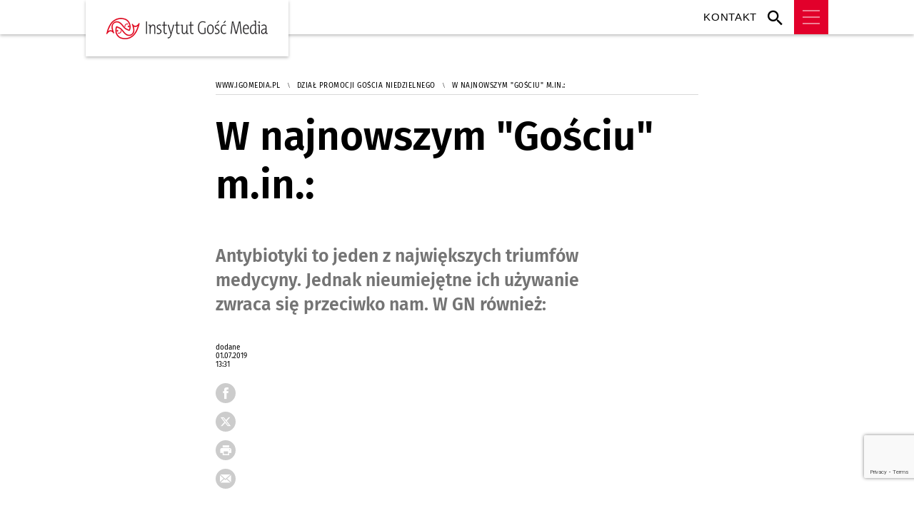

--- FILE ---
content_type: text/html; charset=utf-8
request_url: https://www.igomedia.pl/doc/5678671.W-najnowszym-Gosciu-m-in
body_size: 10215
content:
<!DOCTYPE html PUBLIC "-//W3C//DTD XHTML 1.0 Transitional//EN" "http://www.w3.org/TR/xhtml1/DTD/xhtml1-transitional.dtd">
<html xmlns="http://www.w3.org/1999/xhtml">
<head>

	<meta http-equiv="Content-Type" content="text/html; charset=utf-8" />
	<meta http-equiv="Content-Language" content="pl" />
	<meta http-equiv="X-UA-Compatible" content="IE=edge" />
	<title>W najnowszym &#34;Gościu&#34; m.in.:</title>
			<meta name="author" content="Instytut Gość Media">
		<meta name="generator" content="www.igomedia.pl">
		<meta property="og:site_name" content="Instytut Gość Media">
		<meta name="viewport" content="width=device-width, initial-scale=1.0" />

	<meta http-equiv="refresh" content="3600">
			<meta moj="test">
		<link rel="stylesheet" type="text/css" href="/static/themes/igomedia-2025/service.min.css?_=9V0k_MzWPuyVqMeTFtgYGQ"/>
		<link href="https://fonts.googleapis.com/css2?family=Fira+Sans:wght@400;600;700;800&amp;family=Open+Sans:wght@400;500;600;700;800&amp;display=swap" rel="stylesheet" />		<style type="text/css">@font-face {  font-family: 'Fira-regular';font-display: swap;src:url('/static/themes/gosc-2022/fonts/FiraSans-Regular.ttf') format('truetype'),url('/static/themes/gosc-2022/fonts/gosc-2022/FiraSans-Regular.woff') format('woff');font-weight: normal;font-style: normal;}@font-face {  font-family: 'Fira-medium';font-display: swap;src:url('/static/themes/gosc-2022/fonts/FiraSans-Medium.ttf') format('truetype'),url('/static/themes/gosc-2022/fonts/gosc-2022/FiraSans-Medium.woff') format('woff');font-weight: 500;font-style: normal;}@font-face {  font-family: 'Fira-semibold';font-display: swap;src:url('/static/themes/gosc-2022/fonts/FiraSans-SemiBold.ttf') format('truetype'),url('/static/themes/gosc-2022/fonts/gosc-2022/FiraSans-SemiBold.woff') format('woff');font-weight: 600;font-style: normal;}@font-face {  font-family: 'Fira-bold';font-display: swap;src:url('/static/themes/gosc-2022/fonts/FiraSans-Bold.ttf') format('truetype'),url('/static/themes/gosc-2022/fonts/gosc-2022/FiraSans-Bold.woff') format('woff');font-weight: 700;font-style: normal;}@font-face {  font-family: 'Fira-extrabold';font-display: swap;src:url('/static/themes/gosc-2022/fonts/FiraSans-ExtraBold.ttf') format('truetype'),url('/static/themes/gosc-2022/fonts/gosc-2022/FiraSans-ExtraBold.woff') format('woff');font-weight: 800;font-style: normal;} @font-face {  font-family: 'Open Sans Condensed';font-display: swap;src:url('/static/themes/igomedia-2025/fonts/OpenSans-CondLight.ttf') format('truetype'),font-weight: 600;font-style: normal;}@font-face {  font-family: 'PTSerif-Regular';font-display: swap;src:url('/static/themes/gosc-2022/fonts/PTSerif-Regular.ttf') format('truetype'),url('/static/themes/gosc-2022/fonts/gosc-2022/PTSerif-Regular.woff') format('woff');font-weight: 400;font-style: normal;}@font-face {  font-family: 'PTSerif-Italic';font-display: swap;src:url('/static/themes/gosc-2022/fonts/PTSerif-Italic.ttf') format('truetype'),url('/static/themes/gosc-2022/fonts/gosc-2022/PTSerif-Italic.woff') format('woff');font-weight: 400;font-style: normal;}@font-face {  font-family: 'PTSerif-BoldItalic';font-display: swap;src:url('/static/themes/gosc-2022/fonts/PTSerif-BoldItalic.ttf') format('truetype'),url('/static/themes/gosc-2022/fonts/gosc-2022/PTSerif-BoldItalic.woff') format('woff');font-weight: 700;font-style: normal;}@font-face {  font-family: 'PTSerif-Bold';font-display: swap;src:url('/static/themes/gosc-2022/fonts/PTSerif-Bold.ttf') format('truetype'),url('/static/themes/gosc-2022/fonts/gosc-2022/PTSerif-Bold.woff') format('woff');font-weight: 700;font-style: normal;}</style>		<style type="text/css">@font-face {  font-family: 'icomoon';  src:  url('/static/themes/gosc-2022/fonts/icomoon.eot?5um8d2');  src:  url('/static/themes/gosc-2022/fonts/icomoon.eot?5um8d2#iefix') format('embedded-opentype'),    url('/static/themes/gosc-2022/fonts/icomoon.ttf?5um8d2') format('truetype'),    url('/static/themes/gosc-2022/fonts/icomoon.woff?5um8d2') format('woff'),    url('/static/themes/gosc-2022/fonts/icomoon.svg?5um8d2#icomoon') format('svg');  font-weight: normal;  font-style: normal;}  </style>		<link rel="stylesheet" href="/static/css/aos.css" /><script src="/static/js/scrollAnim.js"></script>

		

		

	<script type='text/javascript'>
			window.CookieMsgVersion = 3;
		window.PrivacyPolicyContentURL = "https://www.wiara.pl/_int/welcome-message";
		var wre={"web":{},"api":{"DEBUG":false,"ReportProblem":null,"GetHelp":null,"LoginLayer":null,"ReportJSWarns":false,"migrateMute":true,"ServiceWorker":"/static/js/sw.min.js"},"includes":{}};
		wre.Ready=function(cb){};
		wre.EmitDone=function(cb){};
		wre.IncReqScripts=function(){wre._req_scripts++};
		wre._req_scripts=0;
		wre.IsMenuInteractionDisabled = false;

		wre.api.MOBILE=false;
		(function() {
			"use strict";
			var readyList=[],readyFired=false,inst=false,d=document;
			function ready(){if(!readyFired){readyFired=true;for(var i=0;i<readyList.length;i++){readyList[i].fn.call(window,readyList[i].ctx);}readyList=null;}};
			wre.Ready=function(callback,context){if(readyFired||!wre._req_scripts){setTimeout(function(){callback(context);},1);return;}else{readyList.push({fn:callback,ctx:context});}};
			wre.EmitDone=function(){wre._req_scripts--;if(wre._req_scripts <= 0){ready();}};
		})();
		
	</script>

		
	<script type="text/javascript">
	/* <![CDATA[ */
		wre.api.SERVICE_ROOT = "/";
		wre.api.ReportProblem = "x9b5327ec.xff17b375";
		wre.api.GetHelp = "x014234ef.x09b49125";
		wre.api.LoginLayer = "xedcfe968.x2b43a516";
		wre.api.ReportAbuse = "x9b5327ec.x3d8cf562";
		wre.api.UserInfoTooltip = "xedcfe968.x62ac0126";
		wre.api.NewMessage = "xedcfe968.xeda7861c";
		wre.api.AddFriend = "xedcfe968.xd4d39bc2";
		wre.api.ManageFollowers = "x52c6d494.x6ed3e580";
		wre.api.Sink = "https://www.wiara.pl/sink";
		wre.api.Logout = "x2983bb04.x8d97e42a";
		wre.api.CommentVote = "x52c6d494.x70f961d2";
		wre.api.CommentAbuse = "x52c6d494.xba877c6c";
		wre.api.Adverts = true;
		wre.api.AdvertsDFPAsync = true;
		wre.api.SessionKey = "wiara_sid";
		wre.api.CookiePrefix = "";
		wre.api.WidgetsFrame = 3;
		wre.api.community = {};

			wre.includes.player = ["//wf2.xcdn.pl/static/js/player-audio.min.js?_=DbqkyN6fmGisRAfVDxmjVg"];
			wre.includes.mejs = ["//wf1.xcdn.pl/static/js/jquery/mejs/build-4.2.9/mediaelement-and-player.min.js?_=rJ6hiWug6GJG9U_yXnqA"];
	/* ]]> */
	</script>
		<script>wre.IncReqScripts();</script>

				<script type="text/javascript" src="//wf2.xcdn.pl/static/js/desktop.min.js?_=RWmnpgjgMKjJ3jF0rWZOQ"></script>
		<script type="text/javascript">
			$(function(){
				wre.EmitDone();
			});
		</script>

			<script>wre.recaptcha_v3_key="6LfKq5UUAAAAAMU4Rd1_l_MKSJAizQb5Mk_8bFA_";</script>
			<script src="https://www.google.com/recaptcha/api.js?render=6LfKq5UUAAAAAMU4Rd1_l_MKSJAizQb5Mk_8bFA_" async></script>
		<script type="text/javascript">
			wre.Ready(function() {
				$(document).on("mobileinit", function () {
					$.mobile.ajaxEnabled = false;
				});
			});
		</script>
			<script type="text/javascript" src="/static/themes/igomedia-2025/script.min.js?_=dSf3zP5HTo9d8MqTfxHJJA"></script>
		
<script type="text/javascript">
/* <![CDATA[ */
			(function(i,s,o,g,r,a,m){i['GoogleAnalyticsObject']=r;i[r]=i[r]||function(){
			(i[r].q=i[r].q||[]).push(arguments)},i[r].l=1*new Date();a=s.createElement(o),
			m=s.getElementsByTagName(o)[0];a.async=1;a.src=g;m.parentNode.insertBefore(a,m)
			})(window,document,'script','//www.google-analytics.com/analytics.js','ga');
											ga('create', "UA-22353525-1", {
					cookieDomain: ".igomedia.pl",
					legacyCookieDomain: ".igomedia.pl"
				});
				ga('send', 'pageview');

			ga('set', 'anonymizeIp', true);
	
/* ]]> */
</script>

				
<script type="text/javascript">
/* <![CDATA[ */

			(function(w,d,s,l,i){w[l]=w[l]||[];w[l].push({'gtm.start': new Date().getTime(),event:'gtm.js'});var f=d.getElementsByTagName(s)[0], j=d.createElement(s),dl=l!='dataLayer'?'&l='+l:'';j.async=true;j.src= 'https://www.googletagmanager.com/gtm.js?id='+i+dl;f.parentNode.insertBefore(j,f); })(window,document,'script','dataLayer',"GTM-TV64FXJQ");
		
/* ]]> */
</script>

		
							 

							<script async src="https://get.optad360.io/sf/64bb4323-7376-475e-a504-606b33fc946a/plugin.min.js"></script>
	<script type="text/javascript" src="/static/js/browser-update.min.js?_=15958" async="async" defer="defer"></script>

	<link href="/static/themes/gosc-2022/touch-icons/touch-icon-192x192.png" rel="icon" sizes="192x192"/>
<link href="/static/themes/gosc-2022/touch-icons/180gn.png" rel="apple-touch-icon-precomposed" sizes="180x180"/>
<link href="/static/themes/gosc-2022/touch-icons/152gn.png" rel="apple-touch-icon-precomposed" sizes="152x152"/>
<link href="/static/themes/gosc-2022/touch-icons/144gn.png" rel="apple-touch-icon-precomposed" sizes="144x144"/>
<link href="/static/themes/gosc-2022/touch-icons/120gn.png" rel="apple-touch-icon-precomposed" sizes="120x120"/>
<link href="/static/themes/gosc-2022/touch-icons/114gn.png" rel="apple-touch-icon-precomposed" sizes="114x114"/>
<link href="/static/themes/gosc-2022/touch-icons/76gn.png" rel="apple-touch-icon-precomposed" sizes="76x76"/>
<link href="/static/themes/gosc-2022/touch-icons/72gn.png" rel="apple-touch-icon-precomposed" sizes="72x72"/>
<link href="/static/themes/gosc-2022/touch-icons/apple-touch-icon-precomposed.png" rel="apple-touch-icon-precomposed"/>
<link rel="manifest" href="https://www.igomedia.pl/manifest.webmanifest.json"/>
<meta name="msapplication-TileColor" content="#da532c"/>
<meta name="theme-color" content="#ffffff"/>
<link rel="shortcut icon" href="/static/themes/igomedia-2025/favicon.ico?v=qj9y1K8lgSgUCz57gw0oA" type="image/x-icon" />

	<meta property="fb:app_id" content="314192143101"/>

		

							<link rel="canonical" href="https://www.gosc.pl/doc/5678671.W-najnowszym-Gosciu-m-in"/>
					<meta name="description" content="Antybiotyki to jeden z największych triumfów medycyny. Jednak nieumiejętne ich używanie zwraca się przeciwko nam. W GN również:"/>
					<meta property="og:type" content="article"/>
					<meta property="og:title" content="W najnowszym &#34;Gościu&#34; m.in.:"/>
					<meta property="og:description" content="Antybiotyki to jeden z największych triumfów medycyny. Jednak nieumiejętne ich używanie zwraca się przeciwko nam. W GN również:"/>
					<meta property="og:url" content="https://www.igomedia.pl/doc/5678671.W-najnowszym-Gosciu-m-in"/>
					<meta property="article:section" content="Religion"/>
					<meta property="article:published_time" content="2019-07-01T13:31:19Z"/>
					<meta property="article:modified_time" content="2019-07-01T13:35:02Z"/>
					<meta property="og:image" content="https://www.igomedia.pl/static/images/base/igomedia.jpg"/>
					<meta property="og:site_name" content="www.igomedia.pl"/>
<script type="application/ld+json">{"@context": "https://schema.org", "url": "https://www.igomedia.pl/doc/5678671.W-najnowszym-Gosciu-m-in", "name": "W najnowszym \"Go\u015bciu\" m.in.:", "@type": "Article", "mainEntityOfPage": {"@type": "WebPage", "@id": ""}, "keywords": "", "dateCreated": "2019-06-26T13:28:03.145135", "dateModified": "2019-07-01T13:35:02.329978", "description": "Antybiotyki to jeden z najwi\u0119kszych triumf\u00f3w medycyny. Jednak nieumiej\u0119tne ich u\u017cywanie zwraca si\u0119 przeciwko nam. W GN r\u00f3wnie\u017c:", "datePublished": "2019-07-01T13:31:19", "headline": "W najnowszym \"Go\u015bciu\" m.in.:"}</script>
		<meta name="keywords" content="media katolickie, radio, tygodnik, miesięcznik, portal internetowy, informacje religijne, reklama w mediach, wydawnictwo, działalność wydawnicza"/>
	<meta name="msapplication-config" content="none"/>
</head>
<body id="body"  class="app-Document">
			<noscript><iframe src="https://www.googletagmanager.com/ns.html?id=GTM-TV64FXJQ" height="0" width="0" style="display:none;visibility:hidden"></iframe></noscript>












		
	<div id="fb-root"></div>
	<script>
	window.fbAsyncInit=function() {FB.init({appId:"314192143101",xfbml:true,version:'v2.9'});};
	(function(d, s, id) {
		var js, fjs = d.getElementsByTagName(s)[0];
		if (d.getElementById(id)) return;
		js = d.createElement(s); js.id = id; js.async=1;
		js.src = "//connect.facebook.net/pl_PL/sdk.js";
		fjs.parentNode.insertBefore(js, fjs);
		}(document, 'script', 'facebook-jssdk'));
	</script>

				
<script type="text/javascript">
/* <![CDATA[ */

			var pp_gemius_identifier = new String("ncnqj7MaW6C.pYKox4koRpbxXmXIoqNFbXKcHqod6PX.F7");
			var org_gemius_identifier = new String("ncnqj7MaW6C.pYKox4koRpbxXmXIoqNFbXKcHqod6PX.F7");
			function gemius_pending(i) { window[i] = window[i] || function() {var x = window[i+'_pdata'] = window[i+'_pdata'] || []; x[x.length]=arguments;};};
			gemius_pending('gemius_hit'); gemius_pending('gemius_event'); gemius_pending('pp_gemius_hit'); gemius_pending('pp_gemius_event');
			(function(d,t) {try {var gt=d.createElement(t),s=d.getElementsByTagName(t)[0],l='http'+((location.protocol=='https:')?'s':''); gt.setAttribute('async','async');
			gt.setAttribute('defer','defer'); gt.src=l+'://gapl.hit.gemius.pl/xgemius.js'; s.parentNode.insertBefore(gt,s);} catch (e) {}})(document,'script');
		
/* ]]> */
</script>

			

<div id="w">


<div id="NewReleaseLayer" style="display:none">
	<a href="#" class="BtnClose" style="font-size:16px">Powrót do strony</a>
	<div class="Content"></div>
</div>

					
				





		<div class="wp-bd webpart-wrap-layout wp-el" >




	<div class=" layout-1" style="width: 100%; clear:both">
	<div class="c1 LayoutColumn Col0">
		





		<div class="wp-bd webpart-wrap-layout_column wp-el" >






		<div class="wp-bd webpart-wrap-HeaderMobile wp-el" >






<div id="h" data-role="header">
		<a href="/" data-icon="home" data-iconpos="notext"></a>
	<a href="javascript: history.go(-1)" data-icon="arrow-l" data-iconpos="notext" id="backBtn" class="ui-btn-right" style="display:none;">powrót</a>
</div>
	<div>
		<div class="panelBg">
			<div class="panel">
				<ul class="leftSide">
				

				</ul>
				<ul class="rightSide">
				<li class="fixed-soc-icon"><a href="javascript:void(0)" class="ShowWidget" data-widget="SimpleLayer" data-widget-class="WidgetAllServices" data-url="/_int/widget-all-services">nasze media</a></li>

				<li class="fixed-soc-icon ct"><a href="javascript:void(0)" class="ShowWidget" data-widget="ContactForm" data-widget-class="ContactFormServices">Kontakt</a></li>

				</ul>
			</div>
		</div>
	</div>
<div id="h2" class="navbar__main StickyHdr" style="z-index:90" data-extra-height="1" data-no-release-promo="1" data-menu-included="1">
	<div>
		<div class="panel" style="height: 0;">
			<div class="logo">
									<a href="https://www.igomedia.pl" class="custom-logo">
						<img src="//wf1.xcdn.pl/files/22/04/13/850306_zbyY_logoigm.webp" alt="Wiara.pl - Serwis">
					</a>
			</div>

			
		</div>
	</div>

	<div class="navBg">
		<div class="navBox">
			
			
			<div class="nav-shop"><a href="http://sklep.gosc.pl/"><span class="icon-buy"></span></a></div>
		
			<div class="nav-dropdown nav-login-box">
					<a href="" class="nav-login-box__toggler DropdownToggler icon-avatar">twój profil</a>
				<div class="nav-dropdown__inner">
				<div class="nav-dropdown-header">PROFIL UŻYTKOWNIKA</div>
						<div class="nav-login-box__login">
							<div class="nav-login-box__header">
								Wygląda na to, że nie jesteś jeszcze zalogowany.
							</div>
		
							<div id="l">
								<div class="l1"><a href="https://moj.gosc.pl/" class="b show-layer-login" title="zaloguj się">zaloguj się</a></div>
								<div class="nav-login-text-box">
									lub
								</div>
								<div class="l2"><a href="https://moj.gosc.pl/rejestracja" class="b" title="załóż konto">zarejestruj się</a></div>
							</div>
						</div>
				</div>
			</div>
		
				<form class="search" method="get" id="search_form" action="/wyszukaj/wyrazy">
					<button class="search__button SearchButton icon-search-light" type="button" data-role="none">Wyszukiwarka</button>
					<div class="search__content">
							<input type="text" data-role="none" class="search__input" name="q" class="input" placeholder="Wyszukaj..." value="" />
						<input type="submit" data-role="none" class="search__submit" id="search" value="szukaj" data-width="233" />
					</div>
				</form>
		
			<div class="mobile-menu Menu">
				<button class="mobile-menu__button MenuButton icon-menu" data-role="none">Menu</button>
		
				<div class="mobile-menu__content">
					<ul>
		
							
													
							<li class="lks_img">
								<a href="https://www.igomedia.pl/Igomedia-kontakt">
									<span>Kontakt</span>
								</a>
							</li>
							
							<li class="lks_img">
								<a href="http://gosc.pl">
									<span>Serwis Gosc.pl</span>
								</a>
							</li>
							
							<li class="lks_img">
								<a href="http://malygosc.pl">
									<span>Mały Gość Niedzielny</span>
								</a>
							</li>
							
							<li class="lks_img">
								<a href="http://foto.gosc.pl">
									<span>Agencja Foto Gość</span>
								</a>
							</li>
							
							<li class="lks_img">
								<a href="http://wiara.pl">
									<span>Wiara.pl</span>
								</a>
							</li>
							
							<li class="lks_img">
								<a href="https://www.igomedia.pl/Prenumerata">
									<span>Prenumerata wydania papierowego</span>
								</a>
							</li>
							
							<li class="lks_img">
								<a href="http://reklama.gosc.pl">
									<span>Reklama w naszych mediach</span>
								</a>
							</li>
							
							<li class="lks_img">
								<a href="http://fundacja.gosc.pl">
									<span>Fundacja Gość Niedzielny</span>
								</a>
							</li>
							
						
		
					</ul>
				</div>
			</div>
		</div>
	</div>

	<div class="layout-group-name" id="LayoutGroupName" style="display:none"></div>

	
	
		
</div>

<div class="right-slider socialList">
	<div class="">
		<ul class="">
					</ul>
	</div>
</div>





<script type="text/javascript">
/* <![CDATA[ */
	$(function(){
		
	wre.web.InstallMobileHeader();
	wre.web.InstallLayoutGroups();

	wre.web.InstallStickyNavbar({
		el: $(".navbar__main")
	});

	});

/* ]]> */
</script>

	
		</div>






		<div class="wp-bd webpart-wrap-raw_html wp-el" >
<style>
/*/Instytut/IGO/Varia/Menu2025*/
.fotoAgWrapper {
padding-top: 43px;
padding-bottom: 60px;
}
.komponentHistoria li {
min-width: 33%;
}
</style>

	
		</div>

	
		</div>

	</div>

</div>

	
		</div>
				
				





		<div class="wp-bd webpart-wrap-layout wp-el" >




	<div class="c layout-1200">
	<div class="c1200 LayoutColumn Col0">
		





		<div class="wp-bd webpart-wrap-layout_column wp-el" >






		<div class="wp-bd webpart-wrap-raw_html wp-el" >
<style>
.c1200 .fl-w100 {
  float: left;
}
.c1200 .txt__wrapper .txt__content {
  width: 80%;
padding-right: 20%
}
.c1200 .txt__wrapper .txt__content iframe {
  width: 100%;
  min-height: 360px;
}
</style>
	
		</div>






		<div class="wp-bd webpart-wrap-Navigation wp-el" style="padding-top:50px;margin-top:0;">



<div class="breadcrumbs-w"><div class="breadcrumbs"><div class="breadcrumbs_">

	<div class="path" itemscope itemtype="http://schema.org/BreadcrumbList">
		<span itemprop="itemListElement" itemscope itemtype="http://schema.org/ListItem"><a href="https://www.igomedia.pl" itemid="https://www.igomedia.pl" itemscope itemtype="http://schema.org/Thing" itemprop="item"><span itemprop="name">www.igomedia.pl</span></a><meta itemprop="position" content="1" /></span>

				<span class="path-divider">→</span> <span itemprop="itemListElement" itemscope itemtype="http://schema.org/ListItem"><a href="/Promocja" itemid="/Promocja" itemscope itemtype="http://schema.org/Thing" itemprop="item"><span itemprop="name">Dział Promocji Gościa Niedzielnego</span></a><meta itemprop="position" content="2" /></span>
			<span class="path-divider">→</span> <span itemprop="itemListElement" itemscope itemtype="http://schema.org/ListItem"><a href="/doc/5678671.W-najnowszym-Gosciu-m-in" itemscope itemtype="http://schema.org/Thing" itemprop="item" itemid="/doc/5678671.W-najnowszym-Gosciu-m-in"><span itemprop="name">W najnowszym &#34;Gościu&#34; m.in.:</span></a><meta itemprop="position" content="3" /></span>

	</div>


</div></div></div>

	
		</div>






		<div class="wp-bd webpart-wrap-layout wp-el" >




	<div class=" layout-1" style="width: 100%; clear:both">
	<div class="c1 LayoutColumn Col0">
		





		<div class="wp-bd webpart-wrap-layout_column wp-el" >











		<div class="app_document doc_type_2  ">

		
	<div class="cf txt ">

		<h1>W najnowszym &#34;Gościu&#34; m.in.:
		</h1>



		

		<div class="txt__wrapper flClear">
			<div class="txt__content">

				<div class="txt__lead">
					<p>Antybiotyki to jeden z największych triumfów medycyny. Jednak nieumiejętne ich używanie zwraca się przeciwko nam. W GN również:</p>
				</div>
				<div class="txt__main-content">
				<div class="txt__sidebar" id="sidebar">
					<div class="txt__author">
													
						<span class="txt__doc-date">dodane 01.07.2019 13:31</span>
					</div>

					<div class="txt__social">
						
	<span class="wykop">
				<a href="http://www.facebook.com/share.php?u=https%3A%2F%2Fwww.igomedia.pl%2Fdoc%2F5678671.W-najnowszym-Gosciu-m-in" class="SocialPlugin fbIcon" data-plugin="FBShare" data-url="https://www.igomedia.pl/doc/5678671.W-najnowszym-Gosciu-m-in" target="_blank">FB</a>
				<a href="http://twitter.com/share?url=https%3A%2F%2Fwww.igomedia.pl%2Fdoc%2F5678671.W-najnowszym-Gosciu-m-in&amp;text=W+najnowszym+%22Go%C5%9Bciu%22+m.in.%3A" class="SocialPlugin twitterIcon" data-plugin="TwShare" data-url="https://www.igomedia.pl/doc/5678671.W-najnowszym-Gosciu-m-in" data-empty-value="tweetnij" target="_blank">Twitter</a>
			<script>!function(d,s,id){var js,fjs=d.getElementsByTagName(s)[0];if(!d.getElementById(id)){js=d.createElement(s);js.id=id;js.src="//platform.twitter.com/widgets.js";fjs.parentNode.insertBefore(js,fjs);}}(document,"script","twitter-wjs");</script>
	</span>

					</div>
					<div class="txt__social-icons">
						<a href="/doc_pr/5678671.W-najnowszym-Gosciu-m-in" rel="nofollow" onclick="javascript:window.open('/doc_pr/5678671.W-najnowszym-Gosciu-m-in','drukowanie','width=760,height=500,toolbar=no,location=no,scrollbars=yes,resize=no'); return false;" title="drukuj" class="print">drukuj</a>
						<a href="#" rel="nofollow" title="wyślij" class="send ShowWidget" data-widget="SendLink" data-object="5678671" data-key="MmY3NDdiNGFjOTI5">wyślij</a>
					</div>
				</div>

					<div class="txt__document-content">

					





<div class=" txt__rich-area">
	<p><iframe allow="accelerometer; autoplay; encrypted-media; gyroscope; picture-in-picture" allowfullscreen="" frameborder="0" height="315" src="https://www.youtube.com/embed/wuYezmccb3o" width="560"></iframe></p>
<p>Znak miłości upartej [Franciszek Kucharczak]<br/>
Znamienne, że początki kultu Serca Jezusowego zbiegły się z głębokim kryzysem religijnym, jaki właśnie wtedy zaczął ogarniać Europę. Odpowiedzią Boga na ludzką niewiarę jest znak Jego miłości. „Gość” pisze o istocie i znaczeniu kultu Najświętszego Serca Pana Jezusa.<br/>
<br/>
Ksiądz ojciec księży [Beata Zajączkowska]<br/>
Jest katolickim księdzem z 30-letnim stażem i właśnie skończył 100 lat. Ma siedmioro dzieci. Czterech jego synów też jest kapłanami. Ks. Probo Vaccarini mimo sędziwego wieku wciąż jest proboszczem i aktywnie angażuje się w życie parafii. Podkreśla, że miał piękne życie, bo zawsze starał się zaufać Bogu, nawet wówczas, gdy niewiele rozumiał z Jego planów wobec siebie.<br/>
<br/>
Rzeki antybiotyków [Tomasz Rożek]<br/>
Antybiotyki to jeden z największych – obok szczepionek – triumfów medycyny. Dzięki nim choroby bakteryjne, które przez tysiąclecia dziesiątkowały ludzi, stały się niegroźne. Jednak nieumiejętne i nieodpowiedzialne stosowanie antybiotyków coraz wyraźniej zwraca się przeciwko nam.<br/>
<br/>
Coś pięknego [Marcin Jakimowicz]<br/>
„Cuda za miedzą” to wakacyjny cykl „Gościa Niedzielnego”. Dziennikarze odwiedzają i opisują słynące łaskami miejsca, do których pielgrzymują nasi najbliżsi sąsiedzi. W tym numerze Szydłowo – miejsce objawień maryjnych i jedno z najważniejszych sanktuariów na Litwie.</p>

</div>

		


<div class="pgr">
		<span class="pgr_arrow">«</span>
		<span class="pgr_arrow">‹</span>

<span class="pgr_nrs">
		<span>1</span>
</span>
		<span class="pgr_arrow">›</span>
		<span class="pgr_arrow">»</span>
</div>


					
	<div class="fb-like" data-href="https://www.igomedia.pl/doc/5678671.W-najnowszym-Gosciu-m-in" data-layout="button_count" data-action="like" data-show-faces="false" data-share="true" data-width="210"></div>


					

					









					</div>

				</div>
			</div>

		</div>
			
		<div class="txt__tags">
			
	<div class="tags">
			</div>

		</div>

	</div>


		</div>





	
		</div>

	</div>

</div>

	
		</div>

	
		</div>

	</div>

</div>

	
		</div>
				
				





		<div class="wp-bd webpart-wrap-layout wp-el" >




	<div class=" layout-1" style="width: 100%; clear:both">
	<div class="c1 LayoutColumn Col0">
		





		<div class="wp-bd webpart-wrap-layout_column wp-el" >






		<div class="wp-bd webpart-wrap-doc_content wp-el" >






	<div class="txt None ">
		



	

<div class=" txt__rich-area">
	<div class="FooterWrapper"><a href="https://www.gosc.pl/" target="_blank"><img alt="" src="/files/22/01/26/195830_VscV_GNwhiteSVG.svg" width="62"/></a> <a href="https://www.malygosc.pl/" target="_blank"><img alt="" src="/files/22/01/26/195830_7wll_MGwhiteSVG.svg" width="93"/></a> <a href="https://www.gosc.pl/" target="_blank"><img alt="" src="/files/22/01/26/195830_sxbA_GoscPLwhiteSVG.svg" width="69"/> </a> <a href="https://www.wiara.pl/" target="_blank"><img alt="" src="/files/22/01/26/195830_Hby8_wiaraWhiteSVG.svg" width="85"/></a> <a href="https://fundacja.gosc.pl/" target="_blank"><img alt="" src="/files/22/01/26/206005_wcf7_fundacjaSVGwhite.svg" width="85"/></a><a href="https://ksj.pl/" target="_blank"><img alt="" src="/files/25.bkt/02/14/13/535670_rEQq_ksj.svg" width="85"/></a></div>
<script src="/files/22/01/26/188697_ITNW_aos.js"></script><script>
    var reklamaDev = document.querySelectorAll('.doc-media.doc-media-title_right > a');
    var reklamaDev1 = document.querySelectorAll('.doc-media.doc-media-title_right > p,.doc-media.doc-media-title_right > h2');
    if(reklamaDev && reklamaDev1){
        reklamaDev.forEach(item => {
            item.setAttribute('data-aos',"fade-left")
        })
        reklamaDev1.forEach(item => {
            item.setAttribute('data-aos',"fade-right")
        })
    }
    wre.Ready(function () {
        AOS.init();
  });
if (document.querySelector('.c0_5 .im-617x370 a')) {
const pdfLinks = document.querySelectorAll('.c0_5 .im-617x370 a');
for(let i=0; i<pdfLinks.length; i++) {pdfLinks[i].setAttribute("target", "_blank")}
}
</script>
<style type="text/css">.FooterWrapper{
        background:black;
        display: flex;
        justify-content: space-around;
        padding: 2rem;
    }
    .FooterWrapper a{
        display: flex;
    }
    .adsbox{
        display: none;
    }
    @media(max-width:576.98px){
        .FooterWrapper a {
            display: flex;
            margin: 0 10px;
        }
        .FooterWrapper {    
            padding: 2rem 0;
        }
    }
</style>
<link href="https://fonts.googleapis.com" rel="preconnect"/>
<link crossorigin="" href="https://fonts.gstatic.com" rel="preconnect"/>
<link href="https://fonts.googleapis.com/css2?family=Fira+Sans:ital,wght@0,100;0,200;0,300;0,400;0,500;0,600;0,700;0,800;0,900;1,100;1,200;1,300;1,400;1,500;1,600;1,700;1,800;1,900&amp;family=PT+Serif:ital,wght@0,400;0,700;1,400;1,700&amp;display=swap" rel="stylesheet"/>
</div>


	</div>

	
		</div>

	
		</div>

	</div>

</div>

	
		</div>

</div>
<div id="help_div"><div class="ldr"></div></div>

<noscript>
	<div style="position:absolute;top:0;z-index:999999999;padding:10px 20px;width:100%;background:#808080;color:#fff;text-align:center;font-family:Roboto, Helvetica, Arial, sans-serif;font-size:18px;line-height:25px;">
		<p style="display:inline-block;text-align:left;margin:0;">
			<span style="float:left;margin-right:20px;width:45px;"><img style="max-width:100%;height:auto;" src="/static/icons/error.gif" alt="" /></span> Wygląda na to, że Twoja przeglądarka nie obsługuje JavaScript.<br />Zmień ustawienia lub <a href="https://browser-update.org/pl/update-browser.html" style="text-decoration:underline;font-weight:bold;color:#fff;">wypróbuj inną przeglądarkę</a>.
		</p>
	</div>
</noscript>









		
	<div id="l-overlay">&nbsp;</div>
	
	<div id="l-error"><div class="l-login"><div class="l-login-">
	<a href="#" class="close" title="zamknij">X</a>
	<div id="ProblemLayer"></div>
	</div></div></div>


	<div id="l-abuse"><div class="l-login"><div class="l-login-">
	<a href="#" class="close" title="zamknij">X</a>
	<div id="AbuseLayer"></div>
	</div></div></div>

	<div id="l-addfriend"><div class="l-login l-newmessage"><div class="l-login-">
	<a href="#" class="close" title="zamknij">X</a>
	<div id="AddFriendLayer"></div>
	</div></div></div>




</body>
</html>


--- FILE ---
content_type: text/html; charset=utf-8
request_url: https://www.google.com/recaptcha/api2/anchor?ar=1&k=6LfKq5UUAAAAAMU4Rd1_l_MKSJAizQb5Mk_8bFA_&co=aHR0cHM6Ly93d3cuaWdvbWVkaWEucGw6NDQz&hl=en&v=PoyoqOPhxBO7pBk68S4YbpHZ&size=invisible&anchor-ms=20000&execute-ms=30000&cb=g76tdnfwkwel
body_size: 48613
content:
<!DOCTYPE HTML><html dir="ltr" lang="en"><head><meta http-equiv="Content-Type" content="text/html; charset=UTF-8">
<meta http-equiv="X-UA-Compatible" content="IE=edge">
<title>reCAPTCHA</title>
<style type="text/css">
/* cyrillic-ext */
@font-face {
  font-family: 'Roboto';
  font-style: normal;
  font-weight: 400;
  font-stretch: 100%;
  src: url(//fonts.gstatic.com/s/roboto/v48/KFO7CnqEu92Fr1ME7kSn66aGLdTylUAMa3GUBHMdazTgWw.woff2) format('woff2');
  unicode-range: U+0460-052F, U+1C80-1C8A, U+20B4, U+2DE0-2DFF, U+A640-A69F, U+FE2E-FE2F;
}
/* cyrillic */
@font-face {
  font-family: 'Roboto';
  font-style: normal;
  font-weight: 400;
  font-stretch: 100%;
  src: url(//fonts.gstatic.com/s/roboto/v48/KFO7CnqEu92Fr1ME7kSn66aGLdTylUAMa3iUBHMdazTgWw.woff2) format('woff2');
  unicode-range: U+0301, U+0400-045F, U+0490-0491, U+04B0-04B1, U+2116;
}
/* greek-ext */
@font-face {
  font-family: 'Roboto';
  font-style: normal;
  font-weight: 400;
  font-stretch: 100%;
  src: url(//fonts.gstatic.com/s/roboto/v48/KFO7CnqEu92Fr1ME7kSn66aGLdTylUAMa3CUBHMdazTgWw.woff2) format('woff2');
  unicode-range: U+1F00-1FFF;
}
/* greek */
@font-face {
  font-family: 'Roboto';
  font-style: normal;
  font-weight: 400;
  font-stretch: 100%;
  src: url(//fonts.gstatic.com/s/roboto/v48/KFO7CnqEu92Fr1ME7kSn66aGLdTylUAMa3-UBHMdazTgWw.woff2) format('woff2');
  unicode-range: U+0370-0377, U+037A-037F, U+0384-038A, U+038C, U+038E-03A1, U+03A3-03FF;
}
/* math */
@font-face {
  font-family: 'Roboto';
  font-style: normal;
  font-weight: 400;
  font-stretch: 100%;
  src: url(//fonts.gstatic.com/s/roboto/v48/KFO7CnqEu92Fr1ME7kSn66aGLdTylUAMawCUBHMdazTgWw.woff2) format('woff2');
  unicode-range: U+0302-0303, U+0305, U+0307-0308, U+0310, U+0312, U+0315, U+031A, U+0326-0327, U+032C, U+032F-0330, U+0332-0333, U+0338, U+033A, U+0346, U+034D, U+0391-03A1, U+03A3-03A9, U+03B1-03C9, U+03D1, U+03D5-03D6, U+03F0-03F1, U+03F4-03F5, U+2016-2017, U+2034-2038, U+203C, U+2040, U+2043, U+2047, U+2050, U+2057, U+205F, U+2070-2071, U+2074-208E, U+2090-209C, U+20D0-20DC, U+20E1, U+20E5-20EF, U+2100-2112, U+2114-2115, U+2117-2121, U+2123-214F, U+2190, U+2192, U+2194-21AE, U+21B0-21E5, U+21F1-21F2, U+21F4-2211, U+2213-2214, U+2216-22FF, U+2308-230B, U+2310, U+2319, U+231C-2321, U+2336-237A, U+237C, U+2395, U+239B-23B7, U+23D0, U+23DC-23E1, U+2474-2475, U+25AF, U+25B3, U+25B7, U+25BD, U+25C1, U+25CA, U+25CC, U+25FB, U+266D-266F, U+27C0-27FF, U+2900-2AFF, U+2B0E-2B11, U+2B30-2B4C, U+2BFE, U+3030, U+FF5B, U+FF5D, U+1D400-1D7FF, U+1EE00-1EEFF;
}
/* symbols */
@font-face {
  font-family: 'Roboto';
  font-style: normal;
  font-weight: 400;
  font-stretch: 100%;
  src: url(//fonts.gstatic.com/s/roboto/v48/KFO7CnqEu92Fr1ME7kSn66aGLdTylUAMaxKUBHMdazTgWw.woff2) format('woff2');
  unicode-range: U+0001-000C, U+000E-001F, U+007F-009F, U+20DD-20E0, U+20E2-20E4, U+2150-218F, U+2190, U+2192, U+2194-2199, U+21AF, U+21E6-21F0, U+21F3, U+2218-2219, U+2299, U+22C4-22C6, U+2300-243F, U+2440-244A, U+2460-24FF, U+25A0-27BF, U+2800-28FF, U+2921-2922, U+2981, U+29BF, U+29EB, U+2B00-2BFF, U+4DC0-4DFF, U+FFF9-FFFB, U+10140-1018E, U+10190-1019C, U+101A0, U+101D0-101FD, U+102E0-102FB, U+10E60-10E7E, U+1D2C0-1D2D3, U+1D2E0-1D37F, U+1F000-1F0FF, U+1F100-1F1AD, U+1F1E6-1F1FF, U+1F30D-1F30F, U+1F315, U+1F31C, U+1F31E, U+1F320-1F32C, U+1F336, U+1F378, U+1F37D, U+1F382, U+1F393-1F39F, U+1F3A7-1F3A8, U+1F3AC-1F3AF, U+1F3C2, U+1F3C4-1F3C6, U+1F3CA-1F3CE, U+1F3D4-1F3E0, U+1F3ED, U+1F3F1-1F3F3, U+1F3F5-1F3F7, U+1F408, U+1F415, U+1F41F, U+1F426, U+1F43F, U+1F441-1F442, U+1F444, U+1F446-1F449, U+1F44C-1F44E, U+1F453, U+1F46A, U+1F47D, U+1F4A3, U+1F4B0, U+1F4B3, U+1F4B9, U+1F4BB, U+1F4BF, U+1F4C8-1F4CB, U+1F4D6, U+1F4DA, U+1F4DF, U+1F4E3-1F4E6, U+1F4EA-1F4ED, U+1F4F7, U+1F4F9-1F4FB, U+1F4FD-1F4FE, U+1F503, U+1F507-1F50B, U+1F50D, U+1F512-1F513, U+1F53E-1F54A, U+1F54F-1F5FA, U+1F610, U+1F650-1F67F, U+1F687, U+1F68D, U+1F691, U+1F694, U+1F698, U+1F6AD, U+1F6B2, U+1F6B9-1F6BA, U+1F6BC, U+1F6C6-1F6CF, U+1F6D3-1F6D7, U+1F6E0-1F6EA, U+1F6F0-1F6F3, U+1F6F7-1F6FC, U+1F700-1F7FF, U+1F800-1F80B, U+1F810-1F847, U+1F850-1F859, U+1F860-1F887, U+1F890-1F8AD, U+1F8B0-1F8BB, U+1F8C0-1F8C1, U+1F900-1F90B, U+1F93B, U+1F946, U+1F984, U+1F996, U+1F9E9, U+1FA00-1FA6F, U+1FA70-1FA7C, U+1FA80-1FA89, U+1FA8F-1FAC6, U+1FACE-1FADC, U+1FADF-1FAE9, U+1FAF0-1FAF8, U+1FB00-1FBFF;
}
/* vietnamese */
@font-face {
  font-family: 'Roboto';
  font-style: normal;
  font-weight: 400;
  font-stretch: 100%;
  src: url(//fonts.gstatic.com/s/roboto/v48/KFO7CnqEu92Fr1ME7kSn66aGLdTylUAMa3OUBHMdazTgWw.woff2) format('woff2');
  unicode-range: U+0102-0103, U+0110-0111, U+0128-0129, U+0168-0169, U+01A0-01A1, U+01AF-01B0, U+0300-0301, U+0303-0304, U+0308-0309, U+0323, U+0329, U+1EA0-1EF9, U+20AB;
}
/* latin-ext */
@font-face {
  font-family: 'Roboto';
  font-style: normal;
  font-weight: 400;
  font-stretch: 100%;
  src: url(//fonts.gstatic.com/s/roboto/v48/KFO7CnqEu92Fr1ME7kSn66aGLdTylUAMa3KUBHMdazTgWw.woff2) format('woff2');
  unicode-range: U+0100-02BA, U+02BD-02C5, U+02C7-02CC, U+02CE-02D7, U+02DD-02FF, U+0304, U+0308, U+0329, U+1D00-1DBF, U+1E00-1E9F, U+1EF2-1EFF, U+2020, U+20A0-20AB, U+20AD-20C0, U+2113, U+2C60-2C7F, U+A720-A7FF;
}
/* latin */
@font-face {
  font-family: 'Roboto';
  font-style: normal;
  font-weight: 400;
  font-stretch: 100%;
  src: url(//fonts.gstatic.com/s/roboto/v48/KFO7CnqEu92Fr1ME7kSn66aGLdTylUAMa3yUBHMdazQ.woff2) format('woff2');
  unicode-range: U+0000-00FF, U+0131, U+0152-0153, U+02BB-02BC, U+02C6, U+02DA, U+02DC, U+0304, U+0308, U+0329, U+2000-206F, U+20AC, U+2122, U+2191, U+2193, U+2212, U+2215, U+FEFF, U+FFFD;
}
/* cyrillic-ext */
@font-face {
  font-family: 'Roboto';
  font-style: normal;
  font-weight: 500;
  font-stretch: 100%;
  src: url(//fonts.gstatic.com/s/roboto/v48/KFO7CnqEu92Fr1ME7kSn66aGLdTylUAMa3GUBHMdazTgWw.woff2) format('woff2');
  unicode-range: U+0460-052F, U+1C80-1C8A, U+20B4, U+2DE0-2DFF, U+A640-A69F, U+FE2E-FE2F;
}
/* cyrillic */
@font-face {
  font-family: 'Roboto';
  font-style: normal;
  font-weight: 500;
  font-stretch: 100%;
  src: url(//fonts.gstatic.com/s/roboto/v48/KFO7CnqEu92Fr1ME7kSn66aGLdTylUAMa3iUBHMdazTgWw.woff2) format('woff2');
  unicode-range: U+0301, U+0400-045F, U+0490-0491, U+04B0-04B1, U+2116;
}
/* greek-ext */
@font-face {
  font-family: 'Roboto';
  font-style: normal;
  font-weight: 500;
  font-stretch: 100%;
  src: url(//fonts.gstatic.com/s/roboto/v48/KFO7CnqEu92Fr1ME7kSn66aGLdTylUAMa3CUBHMdazTgWw.woff2) format('woff2');
  unicode-range: U+1F00-1FFF;
}
/* greek */
@font-face {
  font-family: 'Roboto';
  font-style: normal;
  font-weight: 500;
  font-stretch: 100%;
  src: url(//fonts.gstatic.com/s/roboto/v48/KFO7CnqEu92Fr1ME7kSn66aGLdTylUAMa3-UBHMdazTgWw.woff2) format('woff2');
  unicode-range: U+0370-0377, U+037A-037F, U+0384-038A, U+038C, U+038E-03A1, U+03A3-03FF;
}
/* math */
@font-face {
  font-family: 'Roboto';
  font-style: normal;
  font-weight: 500;
  font-stretch: 100%;
  src: url(//fonts.gstatic.com/s/roboto/v48/KFO7CnqEu92Fr1ME7kSn66aGLdTylUAMawCUBHMdazTgWw.woff2) format('woff2');
  unicode-range: U+0302-0303, U+0305, U+0307-0308, U+0310, U+0312, U+0315, U+031A, U+0326-0327, U+032C, U+032F-0330, U+0332-0333, U+0338, U+033A, U+0346, U+034D, U+0391-03A1, U+03A3-03A9, U+03B1-03C9, U+03D1, U+03D5-03D6, U+03F0-03F1, U+03F4-03F5, U+2016-2017, U+2034-2038, U+203C, U+2040, U+2043, U+2047, U+2050, U+2057, U+205F, U+2070-2071, U+2074-208E, U+2090-209C, U+20D0-20DC, U+20E1, U+20E5-20EF, U+2100-2112, U+2114-2115, U+2117-2121, U+2123-214F, U+2190, U+2192, U+2194-21AE, U+21B0-21E5, U+21F1-21F2, U+21F4-2211, U+2213-2214, U+2216-22FF, U+2308-230B, U+2310, U+2319, U+231C-2321, U+2336-237A, U+237C, U+2395, U+239B-23B7, U+23D0, U+23DC-23E1, U+2474-2475, U+25AF, U+25B3, U+25B7, U+25BD, U+25C1, U+25CA, U+25CC, U+25FB, U+266D-266F, U+27C0-27FF, U+2900-2AFF, U+2B0E-2B11, U+2B30-2B4C, U+2BFE, U+3030, U+FF5B, U+FF5D, U+1D400-1D7FF, U+1EE00-1EEFF;
}
/* symbols */
@font-face {
  font-family: 'Roboto';
  font-style: normal;
  font-weight: 500;
  font-stretch: 100%;
  src: url(//fonts.gstatic.com/s/roboto/v48/KFO7CnqEu92Fr1ME7kSn66aGLdTylUAMaxKUBHMdazTgWw.woff2) format('woff2');
  unicode-range: U+0001-000C, U+000E-001F, U+007F-009F, U+20DD-20E0, U+20E2-20E4, U+2150-218F, U+2190, U+2192, U+2194-2199, U+21AF, U+21E6-21F0, U+21F3, U+2218-2219, U+2299, U+22C4-22C6, U+2300-243F, U+2440-244A, U+2460-24FF, U+25A0-27BF, U+2800-28FF, U+2921-2922, U+2981, U+29BF, U+29EB, U+2B00-2BFF, U+4DC0-4DFF, U+FFF9-FFFB, U+10140-1018E, U+10190-1019C, U+101A0, U+101D0-101FD, U+102E0-102FB, U+10E60-10E7E, U+1D2C0-1D2D3, U+1D2E0-1D37F, U+1F000-1F0FF, U+1F100-1F1AD, U+1F1E6-1F1FF, U+1F30D-1F30F, U+1F315, U+1F31C, U+1F31E, U+1F320-1F32C, U+1F336, U+1F378, U+1F37D, U+1F382, U+1F393-1F39F, U+1F3A7-1F3A8, U+1F3AC-1F3AF, U+1F3C2, U+1F3C4-1F3C6, U+1F3CA-1F3CE, U+1F3D4-1F3E0, U+1F3ED, U+1F3F1-1F3F3, U+1F3F5-1F3F7, U+1F408, U+1F415, U+1F41F, U+1F426, U+1F43F, U+1F441-1F442, U+1F444, U+1F446-1F449, U+1F44C-1F44E, U+1F453, U+1F46A, U+1F47D, U+1F4A3, U+1F4B0, U+1F4B3, U+1F4B9, U+1F4BB, U+1F4BF, U+1F4C8-1F4CB, U+1F4D6, U+1F4DA, U+1F4DF, U+1F4E3-1F4E6, U+1F4EA-1F4ED, U+1F4F7, U+1F4F9-1F4FB, U+1F4FD-1F4FE, U+1F503, U+1F507-1F50B, U+1F50D, U+1F512-1F513, U+1F53E-1F54A, U+1F54F-1F5FA, U+1F610, U+1F650-1F67F, U+1F687, U+1F68D, U+1F691, U+1F694, U+1F698, U+1F6AD, U+1F6B2, U+1F6B9-1F6BA, U+1F6BC, U+1F6C6-1F6CF, U+1F6D3-1F6D7, U+1F6E0-1F6EA, U+1F6F0-1F6F3, U+1F6F7-1F6FC, U+1F700-1F7FF, U+1F800-1F80B, U+1F810-1F847, U+1F850-1F859, U+1F860-1F887, U+1F890-1F8AD, U+1F8B0-1F8BB, U+1F8C0-1F8C1, U+1F900-1F90B, U+1F93B, U+1F946, U+1F984, U+1F996, U+1F9E9, U+1FA00-1FA6F, U+1FA70-1FA7C, U+1FA80-1FA89, U+1FA8F-1FAC6, U+1FACE-1FADC, U+1FADF-1FAE9, U+1FAF0-1FAF8, U+1FB00-1FBFF;
}
/* vietnamese */
@font-face {
  font-family: 'Roboto';
  font-style: normal;
  font-weight: 500;
  font-stretch: 100%;
  src: url(//fonts.gstatic.com/s/roboto/v48/KFO7CnqEu92Fr1ME7kSn66aGLdTylUAMa3OUBHMdazTgWw.woff2) format('woff2');
  unicode-range: U+0102-0103, U+0110-0111, U+0128-0129, U+0168-0169, U+01A0-01A1, U+01AF-01B0, U+0300-0301, U+0303-0304, U+0308-0309, U+0323, U+0329, U+1EA0-1EF9, U+20AB;
}
/* latin-ext */
@font-face {
  font-family: 'Roboto';
  font-style: normal;
  font-weight: 500;
  font-stretch: 100%;
  src: url(//fonts.gstatic.com/s/roboto/v48/KFO7CnqEu92Fr1ME7kSn66aGLdTylUAMa3KUBHMdazTgWw.woff2) format('woff2');
  unicode-range: U+0100-02BA, U+02BD-02C5, U+02C7-02CC, U+02CE-02D7, U+02DD-02FF, U+0304, U+0308, U+0329, U+1D00-1DBF, U+1E00-1E9F, U+1EF2-1EFF, U+2020, U+20A0-20AB, U+20AD-20C0, U+2113, U+2C60-2C7F, U+A720-A7FF;
}
/* latin */
@font-face {
  font-family: 'Roboto';
  font-style: normal;
  font-weight: 500;
  font-stretch: 100%;
  src: url(//fonts.gstatic.com/s/roboto/v48/KFO7CnqEu92Fr1ME7kSn66aGLdTylUAMa3yUBHMdazQ.woff2) format('woff2');
  unicode-range: U+0000-00FF, U+0131, U+0152-0153, U+02BB-02BC, U+02C6, U+02DA, U+02DC, U+0304, U+0308, U+0329, U+2000-206F, U+20AC, U+2122, U+2191, U+2193, U+2212, U+2215, U+FEFF, U+FFFD;
}
/* cyrillic-ext */
@font-face {
  font-family: 'Roboto';
  font-style: normal;
  font-weight: 900;
  font-stretch: 100%;
  src: url(//fonts.gstatic.com/s/roboto/v48/KFO7CnqEu92Fr1ME7kSn66aGLdTylUAMa3GUBHMdazTgWw.woff2) format('woff2');
  unicode-range: U+0460-052F, U+1C80-1C8A, U+20B4, U+2DE0-2DFF, U+A640-A69F, U+FE2E-FE2F;
}
/* cyrillic */
@font-face {
  font-family: 'Roboto';
  font-style: normal;
  font-weight: 900;
  font-stretch: 100%;
  src: url(//fonts.gstatic.com/s/roboto/v48/KFO7CnqEu92Fr1ME7kSn66aGLdTylUAMa3iUBHMdazTgWw.woff2) format('woff2');
  unicode-range: U+0301, U+0400-045F, U+0490-0491, U+04B0-04B1, U+2116;
}
/* greek-ext */
@font-face {
  font-family: 'Roboto';
  font-style: normal;
  font-weight: 900;
  font-stretch: 100%;
  src: url(//fonts.gstatic.com/s/roboto/v48/KFO7CnqEu92Fr1ME7kSn66aGLdTylUAMa3CUBHMdazTgWw.woff2) format('woff2');
  unicode-range: U+1F00-1FFF;
}
/* greek */
@font-face {
  font-family: 'Roboto';
  font-style: normal;
  font-weight: 900;
  font-stretch: 100%;
  src: url(//fonts.gstatic.com/s/roboto/v48/KFO7CnqEu92Fr1ME7kSn66aGLdTylUAMa3-UBHMdazTgWw.woff2) format('woff2');
  unicode-range: U+0370-0377, U+037A-037F, U+0384-038A, U+038C, U+038E-03A1, U+03A3-03FF;
}
/* math */
@font-face {
  font-family: 'Roboto';
  font-style: normal;
  font-weight: 900;
  font-stretch: 100%;
  src: url(//fonts.gstatic.com/s/roboto/v48/KFO7CnqEu92Fr1ME7kSn66aGLdTylUAMawCUBHMdazTgWw.woff2) format('woff2');
  unicode-range: U+0302-0303, U+0305, U+0307-0308, U+0310, U+0312, U+0315, U+031A, U+0326-0327, U+032C, U+032F-0330, U+0332-0333, U+0338, U+033A, U+0346, U+034D, U+0391-03A1, U+03A3-03A9, U+03B1-03C9, U+03D1, U+03D5-03D6, U+03F0-03F1, U+03F4-03F5, U+2016-2017, U+2034-2038, U+203C, U+2040, U+2043, U+2047, U+2050, U+2057, U+205F, U+2070-2071, U+2074-208E, U+2090-209C, U+20D0-20DC, U+20E1, U+20E5-20EF, U+2100-2112, U+2114-2115, U+2117-2121, U+2123-214F, U+2190, U+2192, U+2194-21AE, U+21B0-21E5, U+21F1-21F2, U+21F4-2211, U+2213-2214, U+2216-22FF, U+2308-230B, U+2310, U+2319, U+231C-2321, U+2336-237A, U+237C, U+2395, U+239B-23B7, U+23D0, U+23DC-23E1, U+2474-2475, U+25AF, U+25B3, U+25B7, U+25BD, U+25C1, U+25CA, U+25CC, U+25FB, U+266D-266F, U+27C0-27FF, U+2900-2AFF, U+2B0E-2B11, U+2B30-2B4C, U+2BFE, U+3030, U+FF5B, U+FF5D, U+1D400-1D7FF, U+1EE00-1EEFF;
}
/* symbols */
@font-face {
  font-family: 'Roboto';
  font-style: normal;
  font-weight: 900;
  font-stretch: 100%;
  src: url(//fonts.gstatic.com/s/roboto/v48/KFO7CnqEu92Fr1ME7kSn66aGLdTylUAMaxKUBHMdazTgWw.woff2) format('woff2');
  unicode-range: U+0001-000C, U+000E-001F, U+007F-009F, U+20DD-20E0, U+20E2-20E4, U+2150-218F, U+2190, U+2192, U+2194-2199, U+21AF, U+21E6-21F0, U+21F3, U+2218-2219, U+2299, U+22C4-22C6, U+2300-243F, U+2440-244A, U+2460-24FF, U+25A0-27BF, U+2800-28FF, U+2921-2922, U+2981, U+29BF, U+29EB, U+2B00-2BFF, U+4DC0-4DFF, U+FFF9-FFFB, U+10140-1018E, U+10190-1019C, U+101A0, U+101D0-101FD, U+102E0-102FB, U+10E60-10E7E, U+1D2C0-1D2D3, U+1D2E0-1D37F, U+1F000-1F0FF, U+1F100-1F1AD, U+1F1E6-1F1FF, U+1F30D-1F30F, U+1F315, U+1F31C, U+1F31E, U+1F320-1F32C, U+1F336, U+1F378, U+1F37D, U+1F382, U+1F393-1F39F, U+1F3A7-1F3A8, U+1F3AC-1F3AF, U+1F3C2, U+1F3C4-1F3C6, U+1F3CA-1F3CE, U+1F3D4-1F3E0, U+1F3ED, U+1F3F1-1F3F3, U+1F3F5-1F3F7, U+1F408, U+1F415, U+1F41F, U+1F426, U+1F43F, U+1F441-1F442, U+1F444, U+1F446-1F449, U+1F44C-1F44E, U+1F453, U+1F46A, U+1F47D, U+1F4A3, U+1F4B0, U+1F4B3, U+1F4B9, U+1F4BB, U+1F4BF, U+1F4C8-1F4CB, U+1F4D6, U+1F4DA, U+1F4DF, U+1F4E3-1F4E6, U+1F4EA-1F4ED, U+1F4F7, U+1F4F9-1F4FB, U+1F4FD-1F4FE, U+1F503, U+1F507-1F50B, U+1F50D, U+1F512-1F513, U+1F53E-1F54A, U+1F54F-1F5FA, U+1F610, U+1F650-1F67F, U+1F687, U+1F68D, U+1F691, U+1F694, U+1F698, U+1F6AD, U+1F6B2, U+1F6B9-1F6BA, U+1F6BC, U+1F6C6-1F6CF, U+1F6D3-1F6D7, U+1F6E0-1F6EA, U+1F6F0-1F6F3, U+1F6F7-1F6FC, U+1F700-1F7FF, U+1F800-1F80B, U+1F810-1F847, U+1F850-1F859, U+1F860-1F887, U+1F890-1F8AD, U+1F8B0-1F8BB, U+1F8C0-1F8C1, U+1F900-1F90B, U+1F93B, U+1F946, U+1F984, U+1F996, U+1F9E9, U+1FA00-1FA6F, U+1FA70-1FA7C, U+1FA80-1FA89, U+1FA8F-1FAC6, U+1FACE-1FADC, U+1FADF-1FAE9, U+1FAF0-1FAF8, U+1FB00-1FBFF;
}
/* vietnamese */
@font-face {
  font-family: 'Roboto';
  font-style: normal;
  font-weight: 900;
  font-stretch: 100%;
  src: url(//fonts.gstatic.com/s/roboto/v48/KFO7CnqEu92Fr1ME7kSn66aGLdTylUAMa3OUBHMdazTgWw.woff2) format('woff2');
  unicode-range: U+0102-0103, U+0110-0111, U+0128-0129, U+0168-0169, U+01A0-01A1, U+01AF-01B0, U+0300-0301, U+0303-0304, U+0308-0309, U+0323, U+0329, U+1EA0-1EF9, U+20AB;
}
/* latin-ext */
@font-face {
  font-family: 'Roboto';
  font-style: normal;
  font-weight: 900;
  font-stretch: 100%;
  src: url(//fonts.gstatic.com/s/roboto/v48/KFO7CnqEu92Fr1ME7kSn66aGLdTylUAMa3KUBHMdazTgWw.woff2) format('woff2');
  unicode-range: U+0100-02BA, U+02BD-02C5, U+02C7-02CC, U+02CE-02D7, U+02DD-02FF, U+0304, U+0308, U+0329, U+1D00-1DBF, U+1E00-1E9F, U+1EF2-1EFF, U+2020, U+20A0-20AB, U+20AD-20C0, U+2113, U+2C60-2C7F, U+A720-A7FF;
}
/* latin */
@font-face {
  font-family: 'Roboto';
  font-style: normal;
  font-weight: 900;
  font-stretch: 100%;
  src: url(//fonts.gstatic.com/s/roboto/v48/KFO7CnqEu92Fr1ME7kSn66aGLdTylUAMa3yUBHMdazQ.woff2) format('woff2');
  unicode-range: U+0000-00FF, U+0131, U+0152-0153, U+02BB-02BC, U+02C6, U+02DA, U+02DC, U+0304, U+0308, U+0329, U+2000-206F, U+20AC, U+2122, U+2191, U+2193, U+2212, U+2215, U+FEFF, U+FFFD;
}

</style>
<link rel="stylesheet" type="text/css" href="https://www.gstatic.com/recaptcha/releases/PoyoqOPhxBO7pBk68S4YbpHZ/styles__ltr.css">
<script nonce="W8uSRDIi_5Hzu9xUeos5hw" type="text/javascript">window['__recaptcha_api'] = 'https://www.google.com/recaptcha/api2/';</script>
<script type="text/javascript" src="https://www.gstatic.com/recaptcha/releases/PoyoqOPhxBO7pBk68S4YbpHZ/recaptcha__en.js" nonce="W8uSRDIi_5Hzu9xUeos5hw">
      
    </script></head>
<body><div id="rc-anchor-alert" class="rc-anchor-alert"></div>
<input type="hidden" id="recaptcha-token" value="[base64]">
<script type="text/javascript" nonce="W8uSRDIi_5Hzu9xUeos5hw">
      recaptcha.anchor.Main.init("[\x22ainput\x22,[\x22bgdata\x22,\x22\x22,\[base64]/[base64]/bmV3IFpbdF0obVswXSk6Sz09Mj9uZXcgWlt0XShtWzBdLG1bMV0pOks9PTM/bmV3IFpbdF0obVswXSxtWzFdLG1bMl0pOks9PTQ/[base64]/[base64]/[base64]/[base64]/[base64]/[base64]/[base64]/[base64]/[base64]/[base64]/[base64]/[base64]/[base64]/[base64]\\u003d\\u003d\x22,\[base64]\x22,\[base64]/Cq8Ksw6TCgsO9W8O3w7gYwpbCmMK/InE1UzIpI8KXwqXColHDnlTCpBEswo0FwpLClsOoB8KVGAHDiW8Lb8OqworCtUx6fmktwrHCrwh3w75OUW3DmDbCnXEgI8Kaw4HDo8K3w7o5M3DDoMOBwrzCksO/AsOjesO/f8KOw53DkFTDmBDDscOxLsK6LA3CiwN2IMO0wrUjEMOewrssE8KMw5pOwpBqAsOuwqDDjMK5STcgw4DDlsKvIx3Dh1XCq8OkETXDjAhWLXxZw7nCnX7DjiTDuQodR1/[base64]/Cp13Cll3DlsOOw5UKRcK8RMKDJHLCoBcfw7PCv8O8wrBZw5/DjcKewpbDsFEeC8O0wqLCm8KWw7l/[base64]/[base64]/woR5w4NvDsOjwpXCjMOGwpLCtMKSdU8kwoXCu8KqXQTDlsOHw6Erw7/DqsK0w6pXbGPCjcKTbVTCm8KfwqtXdhZXw5BJMMKnw53ClsOWCWs+wpoCfMO7w6B4LQcdw5pdMBDDt8O8aFLDgHEuLsOTw6/CtcKgw5rDvsOpwr5Cw63Do8Orwrduwo3Dl8OVwqzCg8KycDYxw67CnsOfw6DDoxo9EStMw73DrsO6FFXDqlfDg8OaYFHCmMO3Y8Kzwo7Dv8O8w6HCksK7wpJVw7UPwpFYw7rDvlvCv37DjF/[base64]/DssOPDmpGU1crAsKnwoTDh1bCj8OTw7nDgVTDvMOqZw3DlyJdwotZw5xTw5rCjsKuwo4iCsKrbDPCpB3CjzrCoQTDpnM7w6XDl8KgBwA7w4U8SMO/wqQre8OaZWhVX8OYFcO3fsOvwoDCiGrCgkYQIsOQAzrCj8KswqHCsEVIwrpHEMOQAMOtw5TDqSVYw6TDiVtew6XCiMK9wqnDgsOnw7fCqQPDlWx3wojCiwPCn8K/OVo1wovDr8KJAnjCr8KLw7VFDkjDjnrCo8K1w6jDkTkZwoHCjB3CnMOXw5gpwqQ5w7LCjRsiB8O4w5PDlTt+HcOFMsOyL0/Di8OxQxzCssOAw50xwoFTYBPCicK8wog5WMK4w7w+a8OWFcOXMsOrfgVcw4xEwqNvw7PDsk/[base64]/CkSfDrsKxJycQDRjDtsOeVhzDscKAwptwwpTCoFQZwol5w6DCtlLCpMOWw7jDscO4BsOSFsONE8O/E8K9w6dNTMOXw6bDomFDd8OoNcKPRMKQM8OrITvCocKkwpF1RVzCrSrDjMKLw6/CvT0Rwo0JwpjCgDbCqmdFwqLCvsK4w4zDsntXw7RHGsKaMMKTwptad8KVMUshw6zCgR7CisKlwoknDsO4IyZnwqUowrxQPDzDuTQ7w5wmwpVww5nCvi7CpXBeworCkywMM1zCg1tAw7fChmXDg0PDqsK1Xk0ww4zCjyLDrwrDh8KAw67ClMKgw5hGwrV/[base64]/DhQHDgj1UUAskw61YN8O3O8KXw6drI8OSAcO/O1kjwrTCl8OYw4HDnk/CvxfCj34Cw4xcwpAUwpPCkycnwq7DnBFsAcKxwoAyw4jDscKcw50rwpciLcK3f0rDmTAJFcKFaBM6wp/[base64]/HmnDh8KXZ8Osw7HDtFXClcKmw6k5Tmx7w6TCqcO5wrYhw7XDkmDDmAXDsm8Vw4jDg8Kuw5DDiMKcw4HDvy0vw6wXRMKSMy7ClT/DoFYnwp01OlVMBMKuwrUNDgRFWiPCnSnDhsKOAcKwVHnChAY7w7FUw4rCnBIQw5QuOjzCu8KSw7B9w6PCoMK5aHQFw5XDn8Kqw7cDIMOaw4gDw7zCosOiw6sEw6RkwoHCnMO7c1zDvxrCssK9UVdDwrdxBFLDkcKPK8K6w6l7w4p8w7rDncK/w7VIwqXCh8KGw6nCk2NQVSzCvcKlwqbCtBREw5YzwpPCoVx2wpvChE/DuMKbw51nw4/DmsOlwrhIXMKcA8OhwpLDh8Ouwo5JBCMWw5YEwrjCjWDCiRYzbwIoH3TCisKpW8OlwqdlLcOSf8KbCRBXfcK+DD0Aw5hMw7wbbcKbfsOSwoTCo1/CkwwoGsKVw7fDpCUbZsKIL8OuUl8Rw7TDvcO1OE/DpcKlw6Y8QBvDrsKew5lRf8KMaDfDgW4lwqp5w4DDisOIXsKswqfCvMKlw6LCtGovwpPClsOtHGvDj8Odw6ghIcK/CWgWCMKjA8OVw47DnjdyEsOsM8OFw4/Co0bCosOeV8KQKi3DjsO8AsKQw6AcUAxJdMONNcKBwqXCm8KDwp0wfsK3UMKZw6Bhw6rCmsKHWhTClDFiwohpOktww6LDjj/[base64]/CmcK3w4sSAnkOwqPDlMO1FlEKF8Kgw5tdw6JKaQBxdcOWw60lBUV+bxomwpBcVcOtw7JywqBvw4TCvsK5wp1zMMK1E07DvcOQwqDChsK3wooYOMKzecKMw4/CshszHcKOwqvDnMK7wrU6wrXDiicQXsKhQEEXJcO6w4wJLMOWWMORN0XCtWh/JsK3TQjDu8O0BwzCnMKfw6PChsKrGsOFwofDhkXChsKLw4LDjD3DrBbCk8ObSsOHw4Y/Qxt/wqIpIDExw7/CmcK1w7rDncKZwrLDhsKiwoNgf8K9w6fCpMO7wrQVQynDllQdJHkxw60cw45dwq/CmVrDnU4aVCDDhsOHTXnCuijDtcKcOzfCucKew6PChMKmAEUtEXhYfcKdw4g6WS3DgmcOw6vDhhsLw7kBwoDCs8OKIcKkwpLCuMKBICrCncOZK8ONwrNkwpfChsKBM0PCmHo2w7fClhcPRsKPc2tVw7LClMOww6/DssKpI3rCumIAK8O7P8K3asOcw5R9BTHDjcO3w7nDoMOFwr7CsMKOw7UtOcKOwqnChsOQVgXCocKLVcOdw452wp7DuMKuwqdidcObH8KnwrIiwp3CjsKKOXDDkMKHw5jDmigyw5Y8HMKsw75kAFfDkMOKRWNfw5vDglM/wrDDkG7Cuy/DmxLCiC8pwr/DicKCw4zCnMO9wqQuHsOTZ8OOVsKyLVPCssKbGCojwqDDhWp/[base64]/[base64]/[base64]/Dh8O5w7BZPBzCugLDlR1twoU9TTjCllLCp8Kqw6xbBlYKwpPCvcK0wpvDsMKAFz47w4oNwpkBAD5zP8KGUQDDsMOrw6jCscOYwpzDlsO7wrfCujDDjcORFTHCqAM0H1Vlwq3DjMKeDMKGHMO/KzDDv8OQw7wPR8KrFVZoS8KUC8K/aC7Cq2/[base64]/DvkY4w63CqsKVfcO/wo7DhsKRwprDoMK2wrvDqsKtw7XDiMOHFV99RVVVwoLClhNpVMKdJsOsDsKQwoQPworDiA5awqkowq1SwrRuS2IRw5RRdHI2R8KTLcKkYXAlw7LCt8OUwqvDpU0IXMO0dALCgsOiIsKiWG3CgMOZwrkTNMOzTsKuw6QgUMOebMKWw6gxw5NNwr/DksO6wr3DjxbDt8Klw7F8PcKfEsKoS8K9bW/[base64]/w5seUjswCmhDw4M+w6AXw5wDShTCksO1ecK9wotEwrHCksOmw6XCjjoXwpLDh8KFe8KhwovDuMOsLl/[base64]/w4zCrsOoFRTCrsKpL1/Cv8OnTgnDuzHDnmzDlQLCl8KMw7oNw7/CuXFhV0HDg8OddMK4wpdgV0fCh8KULiMRwq8rITA2P2sRw7/CtMODwqJdwo7DhsOwW8OaWsKTJy3DjsKoPcODBcOHwop/RwfCncOlHMOOJcK4wrEQaDZ9w6jDl1cvS8OIwoXDvsK+wr8qw4XCnSpgJSJjLMKiBMK+wr8Two1fQcK0YHVSwoPCtEvDg2bCuMKQw4rClsOEwrYAw4JGPcO5w5jCscKHZnrDsRhPwq/DnnN0w7gWXMKsDcKPOwkXwphofMOkwrvDqsKhN8OMAcKmwqF1cEfCkcKHE8KLR8KaIXY0w5Qfw58Pe8OSw5rCgsOnwpx/[base64]/Dj8KVLzXDri3Chg3CgMONSsO6QsKVEcOJaMOFIsKfNB5dRQHCnMKQOcO1woU0G0MAAsK2wqZsZ8OBYcObHMKRwoXDkMKwwr9wa8OWOyPCr3jDkk3Ct2zCjFlFw4sidm0mfMKFwqbDtV/DuSsxw6XCgWvDgcK9WcK3wqhLwoHDm8OPwqgLw7nCksKSw4NPwop3wojDj8Otw57CnDjChBPChMO+ewfCk8KYDMK0wpHCpBLDrcOdw4l1U8KKw6gxL8OIbsKBwpgYcMKsw63DlMKtaTrCrCzDuUgxw7EsaFRmCxHDtn/CtcObBCFXw45Nw45zw5PDhMOnw5EcA8Obw613woREwrHCgRHCuFHCqsOmwqHCr1DCsMKZwpjCh3HDhcOIDcKybDPCnyrDkmrDqsOOAmJpwq3DucOMw4RKew1gwqnCqGDDuMK5JmfCkMO6wrPCoMK0wr/DncK9wrFNwo3CmmnCoC3CrXLDu8KDNjTDjsO+N8OwdMKjMHl0woHCo0vCh1AJw7zDlMKlwr4VOcO/KjZwX8KBw4tqw6TCvcOXFsOUeQh3w7zDhX/DjkQ9KQnDicOMwpw8w7Zqwp3CunbCucOLacOtwrAGO8KkMsKuw5jCpk15JcKAVmTCt1LDmy1uH8Onw4LDlzwOZsKyw7xFKMORGDTCg8KAIcKLEMOkDD/CiMOSPcOZMVomXWzDmMKyIcKlwpJtC15ow5AwYcKbw6/Dp8OGa8KEwqIZUAzDt0DCpQh2d8KicsObw4/Do3jDrsKCKsKDNWnCo8KAAWkpOyfCmAjDjMKww7XDggDDomhdw7lPeSQDDXtmasKGwqTDuxPChCTDtcOZw4xowoBowrITZcKjTMONw6RiJhs4SmvDkGszW8ONw5x9wrbCssOpTcONwqjCmcOWw5PCicO0JMOawq1QUcO0wpzCqsO2wp3DicOmw6kbV8KBd8KVw6/[base64]/[base64]/DoVTCuMK+TElPw6cwwq4/b8KEYF83JcOnDsOpw7XCgkBhwpl8wovDuUghwpsZwrrDqcKcecKvw4/CtzBmw7MWMTQ+wrbDlMKpwrvCicK/WU/CuUfCl8KfPDMHM3HDgsK0CcOwajlsFz8vKVXDuMO2JVUTLmtzwoHDgCnCv8KSw5R8wr3Cj0ocw64YwpJVBGvDv8O+UMOywrHCgMOfRMOwfcOJdDd6OjFPETZxwpLCs2vCnXYWOSnDkMK6Ol3DkcKbYk/CoAw9DMKhSgrDm8KnwqPDqk47fsKOQ8ODw5MQwo/[base64]/CvcK8ImtWUcKiKWDDs8OPw5LCtzcIw63Cn8KpTj9dw68GaMOWJsK+Zg7DhMK/wqAASUHDrcOKbsK1w60Zw4zDqlPCvEDDkFhUwqIWwpjDjcKvwqE2NSrDkMOowpHCpQoqw5nCuMOMD8KWwoXDlE3DpMK7wqDCscKEwqjCicOwwoPDlXHDvMKrw7hISB5SwrTCl8OQw7TCkykmPinCvVcfYcK/A8K5w57DtMO1w7Blw6FXUMOpcR7DiQDDrkPDmMKofsK3wqJEdMO/H8Orwr7CvMK5HsOidMO1w5TDpWZrCMOwcm/CrhvDkSLDu2cqw5QHNVTDp8KiwonDqcKyZsKqK8K+I8KtSMKhBl1mw4wPd308wqTChsOnLSfDg8K6E8O3wqcywqNrecO/wrTCpsKXecOVBA7DucKNHyUXVGvCj2YSw782w6DDsMKQTsKDccOxwrV5wrpRKmxJECrCusOgwqPDgMKIb2IYJcO7GB4Mw6doMS99FcOresOOPCLCrzjCrnRmw67Cs3PDil/ClnBAwppIUQhFFMO7YsOxMzNifTICFMK4wr/CiAjClsOpw6LDvljCksKewoYaOn7Ck8KaC8Kacm56w7p9wofCkcOawo7CqcKSw5xTV8Kbw7Zvb8OFAlxlTX3CqXPCqTTDgsKtwp/CgcKuwqTCsAdOEsOyGSPDrsOswpNtISzDpWXDuVHDlsKcwpDDpsORw4Z+KGvCsT/[base64]/DkRFxwr3DocKBX17Cmx9uGjLCnsOWY8Ozw5vCkcOYwosMCWrCp8ONwprCusO/fcKYKALClVJKw6Uzw43Ch8KIw5rDoMKIWMKYw7N/wqQswoPCoMODOxpuRSp2wohzwp9ewoTCj8K5w7nCkyvDm2jDkcK3CCTClMKWXcKRdcKFWMOiaiPCocO2wo0gw4fCvm5wACLCmsKSw6IzeMK1VWHDnTHDknk+wr97Xy9MwoQNS8OJXlXCsA/CgcOEw499w58awqPCpHvDm8KuwqAwwqhXw7N9wqsRGT/[base64]/DkR0rZl3Dp8KZw7QYwplNRMOdEjTCu8OewpzDl8OcdRvDjMOTw54BwrVcC3VSNcOZagJPwqbCjMOvbg1rdXpFXsKTDsOeQz/CrkRsUMKgB8K4X0cZwr/Dt8KlN8KHw7BZL2jDnUtFclrDpMOdw4PDsAPCmFrDjm/CsMKuDUgyDcKuZToywrYBwqzDosOoLcKGacKjKA0Nw7XChSlVNsKIw7HDgcKcKMKww4PDqcOuR3NdLcOYA8OvwqbCh23DgcKDWkPClcOUYAnDh8OhShw/[base64]/Dp33DpWfDoG9mw61ja8ODwqXCnkxLwq9fw5EvZ8Oyw4cfQDzCuh/Ci8K2wohDdsKTw49Lw6Bmwr8+w7l/wpcNw6zCn8K/MF/[base64]/DvMK+woQGczNYAsOzJMKZw4jDt8KswqPCoFBZSE7DkMOhK8KbwqtGZn3DncK/wrTDoBRgcT7DmcOqR8KrwqvClRdgwrscwoHCucOKWcOzw4/[base64]/dMK5w7TDvS0kYcOiNsKsw77DqMOuUy1Ew4jDhirDiwDCvzR6PWMsTRjDrMOSOwEOwofCjF3CgHrCmMKJworDi8KEQirCuifCsRFWFVLCiV7ClBjCmcO0ORPDucKmw4bCpn15w6kbw6zCkDrCuMKOBsOsw7TCp8OGw7nCuhJpw5nDpxhSw4XCqcOdw5bCt0N2wqbCm3/CvMOqFMKkwoTDolAbwqNia2XCgcKYw74MwqVTdGVmw6bDpEVxwrV5worDsQEUPBVBw4IdwpTDjXoYw69yw67DsFbChsOvFcOxwpnDr8KOe8OTw4Mka8KbwpFWwoEhw7/DnsOhBWkpwrbDhcOEwoAJw6fCugvDk8OINyLDhzs1wrzCj8K3w7lxw59YRsObYQ5ZJW5pBcKtFMKHwp9IeCTDpMOzVHDCnMOvwqTDk8KYw7YGCsKINcOrSsOTRFU6w5YqFgLCs8KSw51Rw4EwSzVkwpXDkS/DhsOEw6N3wphNUMKGMcKAwo0rw5QrwpvCnDLCo8KXPwpZwpPDphPCiTHCuFPCgw/Dvz/[base64]/CkcOGwrB3w5DClsK2ecOWEVVBAcKkUQhSWHLCscKxw4NuwpjDjQLDqcKuUsKGw78sasKbw4nCvsKcaQ/DuGjCssKgR8KTw4/[base64]/wrJEfsK8w4TDqyLDmsOow7PDl8Opw6ZqKMO3wrcIw45zwoopRsKHOMKtw4bCgMKow7nDgD/CqMO+woTCusK3wr5UJVsXwo7DnG/[base64]/wr/CjR5hKTRnbGrCi1bDg3rDmUjDoA8SYAgMecKJAybCsmPCjkjDg8K0w4XDjMORcMKmwqI4PMObOsO5wo3CmCLCpxdBGsKkwogaD0FXH0UAL8KYWC7DrsKSw7x9w4REwplsJzDDnD7Cj8O4w5nChlgQw6/CuVxgw7DDqBvDlhc7MT7Do8K4w63CrMKaw7p/w6nDnC7CiMO9wq3CrGDCmz7Co8OmSR9DOcOMwoZ1wqDDhQdmw5JSwqlOacOCw7crE33CnMKWwr08wpA1a8ObIcKAwrVSwqUywppDwrzCkCzCrsOXS1jCozFOw6HChMKbw7V4Ew/CkMKMw7xUwr5YRn3Cs2J6w5zCtXQFw6kUw6fCvw3DgsKCYFsJw687wqgadcOXw555wpLDo8KKLD80V2o+RQ4qCzbDgsO3Inhkw6/[base64]/HMKkZVTCk8KWwpLChcOew77CrMOPLcK1PMO2w4fCgBTCrMKDw5ZValMxwpvDjsOQQcOqOcKIPcOrwrgiN0cUWTBdRkbCuCHDhVbDo8KrwrvClC3DvsO4QMKXW8ObNHIrwqcTEnNYwo4Mwp/CpsOUwrtxZ3LDuMOfwpXCvlnDh8K1wqNuX8O/[base64]/DuMO4w7BDCcObOcO7w6bCnHFqAzXDqQzCglXDscK/dsO3LwMBw7BuIUrCr8KQbMKVw7UAwo80w5siwqXDvcKPwpjDnl0xOCzDqMOUwrLCtMOKwqXDlnN5w5RnwoLDujzCp8KCWsKnwpbCnMKZXsORDmI/DcKqwprDjFLClcOwSsKVwopyw5I/wojDqMODw4jDslnCoMKWGsK2wqvDvsKscsK9wroww748wrBxMMKEwrNuwr4aKFjDqWLDiMOYd8OfwoXCs33DuBcCe3jDg8K9w5TDl8ORw6/ClMOtwoTDogvCp2k+woJsw5jDssO2wpfDn8OTw47CpwnDusO7BXtLTSV0w4bDuR/DjsKTbsOSBsOkw5DCssKtGsOgw6XCpVLDmMO0NMOseTvDrlVawo8twodZa8OEwqLCtTALwooVNW10wr3Cun3Dl8KJdsOGw47DkSIAfiLDvzhncGbCvk1aw54lccOdwo9OdsKSwroUwqwiNcKqB8Ovw5nCo8KIwrwhC1nDrEHCt0UjY1wbw5w2wqvCrMKXw5g1a8Oew6/[base64]/[base64]/DoMKeW0vDg0I1esKpNcKnLcKEw6Z1w54Dwp5ew700I10ZLm/CtWFNwrzDpMKiZRbDvirDt8Oww45PwprDnm/DkcOTTcKWOgQWAcOLU8KsCDjDkULDhUsOT8KZw6bDvsKiwr/DpSrCr8ORw77Dp27CtydRw5wqw70Lwokzw7PDv8KEwozDm8KNwr0gXTEMCWfCoMOCw7UJSMKtYGsFw5B/w7/DsMKPwpAfwpFww6vClMOZw7bDm8OMw68fJAzDg3LDqkAuwolVwrh6w4/[base64]/CjS7CgsKQZsOuwq1Jw65xw4tRHsOZZVPDmTRzw57CicOITlHCjwJDwpgtOMO9w43Dom/CqsKeRAPDvsKdRSLCncOKBlTDmibDu20OVcKgw5oxw5fCkybCgcKlwoLDgcObScOfwrg1wrHDtsKSw4J4w7fCqcKsSsOBw4gWecO9cBkkw5XCs8KLwpoAPVDDpUbCtgwYICBdw4nCpsOhwo/Cq8KTVMKKw6vDi0AgMMKUwrd4wonDmsK6PhnCpcKJwq3CnCM3wrTCpmlEw5weJ8K/wr47G8OBSsK3HcOSJcOow6zDihrDrMOmUm8bBVDDqcKcZMKkOEAWbTMNw4pTwohuQsONw5piehtiY8OBTsOJwrfDhibCjcOZw7/DsVjCph3DicOMCcOgwp0QasKQDsOpS1TDu8KTwq3Dg18GwrjDpMK+dwTDlcKAwpnCgQ/DlcKAX0sTw6lbCMKKwog2w7/CpyLDrB81VcOFwooBE8Ksa0jCgTxjwrXCv8ObDcKKwq3ChnrCpcOuXhrCrjzDl8OXPcOfUMOJwqjDocK7D8Orwq7CmcKDw6jCrD/DocOAI0EITGLDo2J4wqF+wpctw4nCmXt0csK8IsOQJcOLwqcSUcOlworCrsKXMzvDkMOsw6IAIMOHflB9w5NuJ8KYFQ0RSgQOw48dGApIdcOZecO4ScO/w5PDmMO3w6c6w7Y2bsKywq5lSgoqwpjDlys9GsOzckUNwqTDicKDw6J+w5DCocKNZsOmw4jDgxPChcOFB8OLw7rDmmPDqATCo8OGw64GwpLDpSDCr8OWFMKzBz3Dh8KAM8O+LsK9w5Qew6sxw7UOcznCqkjChnXCnMOcJxxJBD/Cpkg5wrcmPlXCisKTWy85H8Kzw6hdw5XClErDjcKJw7ZTw6XCk8ODwpg6UsOSwow9wrfDisOwThHCiw7DlcKzwoBiTlTCnsOdJCbDo8OrdsKQSgdALsK+wqDDsMOpH3LDlsOEw4h0flrDscKvPHbCusKVTlvDp8Kdw5U2wq/CkUTCihlhwqhjHMKtwrwcw5dCKMOvXnEOaCslUMOdFH8ebMOlw64HTjPDtmnCugcjCis6w4HDqcK/UcK9w55lEsKPwpEqUzjCo0vCmEhKwrcpw5XDqh/Co8KZw5DDgQ3CjFTCsTk5ecO0VMKSwpAla2fDsMO2EsKnwp3CljIlw4HDk8KXTip8wpIEVMKmw7wNw5DDuRfDpnnDmVfDgQNmw69kLwvDtDTDgsKyw5t8djHCnsK1aQMZwrTDlcKSw7/DvxdVZcKPwpNOw6Q3YMOQJsO/WcK3wpETL8KdIsKWYsKnwqXChsKMHjAiK2NodzQnwopqwqjDisKMVMOaUSjDncKXZRg1WMOYN8Okw5/CqMK/UT5hwqXCklHDhHHCgMOCwp/Duzldw7cvCRrCmGzDpcKKwqRlBHA9KDPDgEXDpyPCq8KYLMKLwrjCgWsAwpTCkMOBZcKVCsOuwrBnS8OXEzU7E8OHwpxBdRhmAMKiw6BXCH1Sw7PDpUEfw6fDs8KAOsO+Z1nDm1YTST3DiDB/X8OSZMO+BsO5w5HDjMK6Bi8DesOrfjvDpMK0wrBERHY0TsOCFShowpjCi8KeYsKEW8KMw6HClsORLsOQbcKRw6/CjMOVwqdJwq3DoW1ycjpcMsKQRsK1NVvDr8Oqw5wEIzcKw4bCp8KTb8KVFkrCnMOrMH1dwrspDcKZMcK+wqY3wogfLsKew7ldwqcSwo/DssOBDBA3KMOdYwfCoFzCocODwqpCwps1w5c/wpTDnMOpw4TDkF7Dgw7DvcOCRsKUBDV0SSHDphvDn8KzMX5MfhJ7ICDChSpxPn1Ww5rCkcKteMKPGic8w47Do3DDtyTCpsO6w6vCvw4IZ8OuwrknCsKKZy/[base64]/CqxTCnHpPUUMEPcOKAsORw7HCkC3DhybChsKiXX8mU8KpdzQjw6IHXU5Gw7NmwrrDuMKDwrbDoMO9cndtwpfClsKyw7RJUcO6ZQTCq8Kkw7Mdwqp8axPDl8KlERJ6dwHDmCPDhjMgwoJQwpwiP8KPwrI6RsKWw44Qd8KAw68xJFNGNA1kwq/[base64]/CjcOgwp3CtAUoUkcHN2zDtcKxwqHCusOnwrxUw7wbw4fCmsOHw4hvaUbCqWLDtnYOC1XDpsO5O8KcD1Qpw7/Dhk4KWizDpcOkwpEFUsOPQCJEEEljwrNkwqnChcOGw7bDpAEsw7rCq8ONwpjCkQorWA1/wrLDhUNywoAjKcKTc8OtbxdYw57DosOzVj0pI1vChcOOGVPCksOuSW5bdzxxw4IGDwbDm8KJf8KkwplVwp7CgcKBV0TCiVtYSnB1OsK0wr/DsxzCkcKSw7ITbxZewpF6XcKhKsOJw5ZETEEmY8KtwoEJOntSFQ7DjR3DlsOxFcOXw4Iaw5xOScK1w6llNMKPwqgNAT/[base64]/[base64]/[base64]/MB9nw7XDrlFCTm1Vd8KQRcO7WlPCkEzClF4JIAUgw5jChmYXB8KTJcO6bzTDoVtfFMK1w5EkdMOvwpBUYcKcwrDCpmsLX3FpPSUbAMK7w6TDvMK+VcKyw45Qw47CojTCnxltw5/DhFjCqcKawpozwoLDlUHClHF5wqsQw6nDrScLwrk2w47CoVXCrHQIBEhjZDZawo/Ci8OEDsKrShIIIcOTwpLCi8OEw4/Cj8OawqoNMzzDgx0fw4VMacOjwoLDjWLDhsKmw6ssw5HCjMOuVkfCuMKPw4HDn3wAMHbClcO9wp51BidsO8OKw6rCssOLFFkdwozCtsKjw4DCm8K2wpodLcOZX8OIw7c8w7XDgmJ7RwoyAMOpZkbCv8OzXmd3w7HCvMKiw5VcDw/[base64]/CqsOVw5TDpwvCm1nChMKSBsOSH8OJTsKIw6JuwphfSRPCocOcJcOrHyB8fcKuGsKlw4rCqsOlw7FrRETDn8O3wp1JEMKMw7XDlAjDoRNiw7opwo0Uw7LCk1Jqw5LDiVzDtMOoVFUwEmsqw6HDmU9uw5pcGDE0Wy1zwq50w6TCmRzDuy7ChlV/wqJnwqURw5d/[base64]/ChcKDVyPDl8KkwqrClMOEw4gZecKLa3p/WCPDocOtwrZvF3XCmsKEwqpBOz9wwpJtSUzDklLCrEEvwpnDk3HCsMOPHsKWw7luw40cQmMnYSAkw6PCryMSw7zCsAjDjDBlYm7CvcO/YVrDi8O6RsOiwpgGwobCnnJewp4Ew5Rlw7/CscOfd0rCocKaw5vDoh3Dj8ORw5vDrsKqAMKPw7rDiQs2McKVw51zAFUEwoTDnWTDoigfEm3CqBbCsGpnK8KBIx8nw5czw5RSworChUHDhyzCscOpTk1kVcOcSBfCtVMOG1Mtw5zDicOtMg5SV8KgWMKbw5Imw6PDvcOZw6MRJSsIEltxE8O6XcKzWcOmCi/CjH/DjC/[base64]/DksOcUsO8woIxw5pRBUjCgnjDlSt1WjTCiVXDuMKxCDLDkHh8w63Ck8OUw7LCrU9hw4ZhU0/[base64]/wprChmnDojzCmsO/[base64]/CgsOfblYfXsKiKsK+WC0MUsOEFsOGUcK9dMO/IRMxPmkXXMO/UA4yXhjDvhVywpxVahtvB8O3X03CjE1Xw6JqwqdGXEU0w4vCsMKmO01bwpZcw51Ww4zDpBvDsFTDs8OdSQTCnTjDl8O9OcO/wpUjVsKQKRvDssKPw5nDnmXDtF7DqHlMwoXClEXDoMOKYcOPDABgHm/DqsKMwqNuw6thw5BOw5HDucK2a8KVccKDw7dKdQpVcMO5VC8XwoEDBBU8wq8vwoBSUz8EAydBwpvDvXvDiljDvcOSwpJkw4fCgT7Dg8OtV2DDmkBMwqXCnTtnQm3DixRsw63DtEUwwqvCv8Oxw4fDl1jCvS7Cp3RfIjQZw5nDrxZDwo7Cp8ONwq/Dmn06woApEVLCjTUGwpfDv8O0Ig3CucOgfi/CoQDClMOYw7jCo8KiworDlMOCcEDCqMKvMTdufcKqwpDCnWMJGEVQWsOPAcOnalHClCfDpcO/fCzCvMKPAMOiZ8Kiwqx4QsOZSsOYCRVtDcKgwoBqV0bDkcO6UMOYN8OjUXXDu8OMw4PCicOwbX/Dpw9gw4ltw4/DhsKfw45zwq1Uw5XCr8OCwrgNw4ogw4Qjw4LCjcKewpnDqV3CkcOfDxbDuHzCnBHDpinCtsOrEsOCNcOQw47DsMKwaQ3CosOEw5Y1ckPChcO/ecKzAsO1XcOeVlXCpSzDvS3Dow8xeXE1fCUrw54HwoDCty7DssKFakEQIAnDg8K8w5AOw7lpEh3CiMOzw4DDm8OAw5nCmyzDrcOdw7QHwovDqMK1w6hZDifCm8KVbcKFNsKVTsKkM8KuXsKrSS9CTgvCiEXCvMOvaWTCvcKXw4/CmsOowqfClBPCtj8sw6nChH0EUDTDo0E7w6rCvzjDlR0dcQfDhldnOMOnw4BmIAnCuMOyKcKhwpfCj8KCwpnCiMOpwpgEwolRwp/[base64]/Do8OCUsOwJcOfwpkrFR1Mwp5sw6HCqcO2w5Jvw6Ira0w8Dk/CqsOrRMKSw4XDrcK1w793wogJEsK1HnfCocKew4bCp8OZwqhFOsKHeRfCu8KBwqLDjWVVLsKYJgrDrWPCusOqPj8Cw5ZMPcOEwpTDgl8lCiAwwpbDiRPDmsKIw5HCoT7Cn8OGIQTDpGFpw4NSw6vCvWLDg8OxwqfCvsK/Rl45JsOGTHEbwpHDhsOjXgFtw4w/[base64]/[base64]/e8OfYsOMLcKvEDvCu0/[base64]/wo/Cp8KZw6FvVhvCsDfCpcO0w79Kw7jCpHvCvsOmwo3Cunx+UcKIwoFiw7MOw7hTY0bDmUh6a3/[base64]/wr3CqMKAw7VyTX18IsO3Zg82w78PJsKhfRHCmMK1woZ5w7zDgcKyScOlwqbDtEfCqGMWwr/[base64]/DsHBPHHNewqjDjWYOb3x4U8OawoXDk8KAwrrDuVR4CSzCqMKzPMOcOcKXw4/CvhMXw6NbWn7DhUIcwoPChmQ2w43Dl3DCv8KyD8KHw5gvwoFiwolGw5Fmwr9nwqHCgThOUcOLTsO/[base64]/[base64]/woAIwpjDthPDv8KMFgRpFMKpwpgJDEcAw5UcF2cyN8K9IsOFw5HCgMOrJzQfMCo7CsOKw4BcwoB/NjnCtyYqw4nDm0Umw4NIw5fCtkMUeVTCm8OOw6MZKMKpwr3CjkXDpMOdwqbDgMOQR8O7w4/CgUIrwp51XcKrw6/DuMOMBFwAw6LDskLCtMO9MwLDlMOkwonDi8O2wqjDnkTDpMKhw5nDhU49BQ4iSzpJJsKsPVU0dBllKgvDo27DjF8pw4/DvxxnJcOww7VCwrjCh0bDqzfDi8Kbw6pdekUDWsO2bUXCm8KXORPDlcKBw5BUwpUhEcOyw5hIAMOyZgRUbsOuwqPDjx9mw5nChTbCp0/DoXTDvMOVwo9lwojCiwXDpCFhw6s/wpvDmcOgwrQrXlXDjMKkajptE05Nwqt3LHXCv8OBX8KfCzxEwqdKwoRBPsK6WsOTw6TDrcKDw4DDoDwBXsKVA2DCo2RUTD0Gwox9eEwJX8Kwb39JY3NiWGl5Zh8/PMOVBzdww7DDuUzDrcOkw6o0w6DCpy3Duk8oSMK1w5HCgx4iAcKhbFjCm8Osw5wgw6bCkXkowrfCj8Oiw4bDrMOaGMK0wpjDgF9MGcOFwolEw4AHwq5BK0s2MxYaH8O+wp/Dt8KuC8OrwqvCmzdYw6HCs38VwrJgwpgww6AmTcOjLMOOwr0UbsO3wrIeTglxwqImM0pLw6sEGMOgwqvDuS3DncKUwoXCijzCtCnCrsOlYcO9R8KmwpgcwqsLDMKQwrcHQ8OowqIpw4XDiA7Ds3hVaRrDuXwqJcKGwqbDnMOmAF/CrEMxwoktwopqwq3DjkhVVF3CoMKQwpUfwrHCosKcw5VNEGNfwrfCpMOdw5HDh8KEwqAeR8KVworDkMKjVsKnCMOBDUZSI8OKw63ClQcYwp7Dr2s9w6tqw7XDrx9gVcKCGMK6esOSeMO3w6UdFcO+WS/CtcOMDcKgw4spQ03DisKWw6vDvSvDjXoSUlNaBFkCwrrDjWbDtTvDmsO8E2rDgkPDn2TCgVfCp8KKwqBdw5EEL2RdwpHDhWISw5/[base64]/CrF/DqTbDlsOLWWE3bMO1Q0UBUAXDkSApDwDCt3tnIcOOwoYrKBE7airDmcK1HWh8wozDjSrDi8Krw5Q9M3PDksOGGC7DsDQ+CcKBZnQqw5nDtkLDjMKJw6FOw4gCOsOYU3vCjsKzwoYwbl3DnMKDWQjDl8KUYcOowpTCswQnworDvmdBw7cfJsOsLxLCokPDpA/Dq8KWacOZw6g4CMOcEsODXcOobcKtHX/CoGcCXsO+R8O7Xykmw5HDi8O2w5lQC8K7FSPCp8O5wr/DsEcJY8KrwppEwqx/[base64]/[base64]/WcKGwr9OwoXDnTJFwpzCl8OTe8O+AsK4wpnCnMK4O8OJwp5Dw6zDqcKqYxgJwqzCh0taw4V4E2dewrvDuHrDoU/DicOaJg/Dg8KMZRs3eTxxwrAANUAZW8O5AAhRCXAXKBc4BsOVLsOBP8KpGMKPwpMlNcOZJcOVU0/CkcOeBVHCtD/DmcOYeMOWX3l6E8KjYiDCucOeTMOXw7NZWcOHR2jCt3Y3aMKSwpLCqUjDh8KEJyhAJyTCnS9zw6gCccKaw57DvTtUwp4DwrXDuyHCrH7Ci2vDhMK/wrt1F8K4NsKSw4Bqw4XDjkzDscK0woPCqMOHIsKiAcOhLW1qwozClmHDnRnDgXElw6B0w6bCk8OEw5RcE8K0QMOUw6HDkMKFeMKpwpnCp1rCtn3CpjHCnn50w7VcPcKuw5JiU30cwr3CuEQ+ADXDrzbDscOKVWUow6DCvH/[base64]/DiBVZwpDCoMONw4QZwrbDlMKnIcK5w7LCs8Ocw6kqZ8Ktw43DpyzDmEXDkzTDmBzDp8OOV8KFwrTDv8OBwrvDiMOiw6/DrXTCicOOfsOPeCfDjsK2AcKOwpUMWh0JLMOcTsO5UDYpLEjDs8KYwpHCpcOrwocxw4cZOy3DgWbDnFLDhMOSwojDhVsyw7xsCzA1w6bCsjLDsS9QBnbDsAJVw6/DgkHCkMKWwrXCqBPCqsO2wqNGw5UxwpBrwofDkcOVw7jCoD5uCQJxVwI4wpvCm8Oewq/CjMKGw67Dm1nClyhoNTBgNcKQF2rDizUFw4jCnsKeG8OCwqtDE8KtwqjCs8OTwqA6w4rCocOLw4fDqMKhcMKVPxPCo8KmwovCsB/DomvDv8K1w6XCpyF5wqJvw4VXw6TClsO/dScZSy/DhcO/PSrCssOvw4PDqExvw4jCjnHCksK9wr7CpxHCuC8XX1UGwonCtEnCj0sfCsO5wpx6KS7DkUsQWMOLwprDimFewpHCkcOfWiTCn0LCscKXCcOecWHChsOlACoKXkBeeX5Zw5DCngjCg2x/wqvDtnHCo2RTXsKvwoTDgRrDhUANwqjDocKaB1LCoMOGUcKaOA85YzPDrw9BwpMzwoLDh0fDn3ExwqPDkMKyZsKcEcK2w67DjMKfw5h0CcOjKMOyKk/CrADDpUw/DinCiMOLwoYsYXghw7/DpnBrdQTChQgUM8KOBV9Kw77CmBzCgls6w5FXwrNLPw7DlsKdJVQKCGdDw7LDuy1qwpLDl8K+XCfCpMKuw5DDk07Dk27CkMKIwrLDhcKew4FKWsO6wo/[base64]/DlhovdVIuD19nUH3DgErDk8KlwofCiMOiKsONwq/DhcO1SHnDtk7Dk2zDn8O8JcObwpbDhsKKw7bDhMKRCz5Bwo4HwpzDk30owqXCn8Ovw41lw5EOwqvDucKbcR/CrFrDp8O7w5wYw6c2OsOcw7HCnRLDqsO0w77ChcOySRrDvcO3w6XDjSrCo8KXUHHCl2MBw43ClMOOwpohBMKlw6DClW1ow799w6bCr8OpacOIDC7ClsOcWmTDt2U/wp/CoDw3wpptwoEhFGrDokYVw5FPwocfwqNFwrVAw51cB0XCqGbCusKbwpvCjsKDw65Yw58Lw7oTwoDCv8KcWAI+w6o6wokSwqjCkyvDucOXd8KJBw3CmTZBSMODVXpFCcK2w4DDm1rCqSxcwrhzw7bDsMOzwpsSG8OEw5Faw6p2ETYyw793KHQzw7bDiC/CgMKaC8OXB8OkOGw2egA/\x22],null,[\x22conf\x22,null,\x226LfKq5UUAAAAAMU4Rd1_l_MKSJAizQb5Mk_8bFA_\x22,0,null,null,null,0,[21,125,63,73,95,87,41,43,42,83,102,105,109,121],[1017145,275],0,null,null,null,null,0,null,0,null,700,1,null,0,\[base64]/76lBhmnigkZhAoZnOKMAhk\\u003d\x22,0,0,null,null,1,null,0,1,null,null,null,0],\x22https://www.igomedia.pl:443\x22,null,[3,1,1],null,null,null,1,3600,[\x22https://www.google.com/intl/en/policies/privacy/\x22,\x22https://www.google.com/intl/en/policies/terms/\x22],\x22zg+azS4anP+L3nU3CTgeZG9znH6kRjIvxRbRlvDzmLA\\u003d\x22,1,0,null,1,1768870886418,0,0,[34,162,121],null,[99,21,166],\x22RC-CX6Me219Yu3GtQ\x22,null,null,null,null,null,\x220dAFcWeA6flWuqaS8oK6EGurU6WqJXm5dqSF-nclGC8dbjHXy8qpIrE4CEm9ReA10ZBdN4yNF0yX0rYUalFJ2scRoh_0ZVVjlHew\x22,1768953686460]");
    </script></body></html>

--- FILE ---
content_type: image/svg+xml
request_url: https://www.igomedia.pl/files/22/01/26/195830_VscV_GNwhiteSVG.svg
body_size: 5624
content:
<svg width="54" height="30" viewBox="0 0 54 30" fill="none" xmlns="http://www.w3.org/2000/svg">
<path d="M53.7713 29.1239H0.863281V0H53.7713V29.1239ZM9.95669 24.946V21.0245H9.21996V21.9482C9.21996 22.6569 9.26087 23.3423 9.30148 23.7201H9.28403C9.21996 23.4125 9.12159 23.075 8.97087 22.6804L8.35599 21.0245H7.25405V24.946H7.99048V23.7261C7.99048 23.0118 7.94987 22.3263 7.90926 21.9485H7.92671C7.99048 22.2622 8.08915 22.5993 8.23415 22.9943L8.95313 24.9463H9.95669V24.946ZM13.245 24.946V21.0245H12.4156V24.946H13.245ZM17.4849 24.946V24.2199H16.5337V23.3019H17.4151V22.6105H16.5337V21.7455H17.4789V21.0245H15.704V24.946H17.4849ZM22.4491 22.9241C22.4491 21.414 21.8752 21.0016 20.8484 21.0016C20.4772 21.0016 20.054 21.0194 19.8103 21.0305V24.9342C20.1234 24.952 20.4483 24.9689 20.7907 24.9689C21.7994 24.9689 22.4491 24.4169 22.4491 22.9241ZM21.5617 22.9705C21.5617 23.9231 21.3009 24.2374 20.8773 24.2374C20.7847 24.2374 20.6977 24.2314 20.6394 24.2196V21.7277C20.7031 21.7159 20.7844 21.7099 20.8773 21.7099C21.3589 21.7102 21.5617 22.0356 21.5617 22.9705ZM26.5729 24.946V24.1615H26.1027C25.8647 24.1615 25.6505 24.1792 25.517 24.1904L26.5494 21.6813V21.0245H24.5658V21.7919H25.0296C25.2152 21.7919 25.4123 21.7801 25.563 21.7684L24.5366 24.2781V24.946H26.5729ZM29.7276 24.946V21.0245H28.8983V24.946H29.7276ZM33.9672 24.946V24.2199H33.016V23.3019H33.8974V22.6105H33.016V21.7455H33.9615V21.0245H32.1866V24.946H33.9672ZM37.9802 24.946V24.1964H37.116V21.0248H36.2869V24.9463H37.9802V24.946ZM42.8988 24.946V21.0245H42.162V21.9482C42.162 22.6569 42.2026 23.3423 42.2433 23.7201H42.2261C42.162 23.4125 42.0634 23.075 41.9129 22.6804L41.2978 21.0245H40.1961V24.946H40.9323V23.7261C40.9323 23.0118 40.8916 22.3263 40.851 21.9485H40.8688C40.9323 22.2622 41.0309 22.5993 41.1759 22.9943L41.8952 24.9463H42.8988V24.946ZM47.7995 21.0245H46.941L46.5929 22.1579C46.5466 22.3086 46.4831 22.5469 46.4365 22.7617H46.4305C46.3841 22.5529 46.3144 22.2857 46.2566 22.0998L45.9139 21.0248H45.0091L46.0009 23.6333V24.946H46.8246V23.6273L47.7995 21.0245ZM12.539 19.0921C14.152 19.0921 15.6637 18.7742 16.8044 18.2659V12.4156H13.5368V16.0162C13.3642 16.0699 13.1181 16.1057 12.8702 16.1057C10.8544 16.1057 9.97744 14.8918 9.97744 13.0477C9.97744 11.1339 10.9416 9.77726 13.1894 9.77726C14.3641 9.77726 15.3445 9.99147 16.1519 10.3039L16.7864 7.31697C15.9236 7.05455 14.6439 6.82799 13.3106 6.82799C8.92575 6.82799 6.4337 9.35757 6.4337 13.4333C6.4337 16.8255 8.3963 19.0921 12.539 19.0921ZM33.7918 19.0746C36.6328 19.0746 38.6508 17.2964 38.6508 14.9633C38.6508 11.1843 34.0893 11.7443 34.0893 10.2503C34.0893 9.79473 34.4744 9.4594 35.3853 9.4594C36.1055 9.4594 36.7565 9.58052 37.405 9.81312L37.6848 6.98315C36.9845 6.82257 36.1055 6.75658 35.5101 6.75658C32.387 6.75658 30.5796 8.26843 30.5796 10.6197C30.5796 14.6828 35.0036 13.6602 35.0036 15.3826C35.0036 15.9451 34.4921 16.2253 33.8631 16.2253C32.8238 16.2253 31.9306 15.9988 31.1409 15.6647L30.8612 18.7745C31.7206 18.9851 32.6153 19.0746 33.7918 19.0746ZM45.0358 19.0779C45.984 19.0779 47.0198 18.9333 47.8417 18.629L47.4049 15.6749C46.9145 15.925 46.1588 16.0461 45.6489 16.0461C43.8097 16.0461 43.02 14.9232 43.02 12.8419C43.02 10.8959 43.9841 9.8101 45.528 9.8101C46.1928 9.8101 46.8255 9.91827 47.4049 10.1503L47.8095 7.12144C47.1251 6.91024 46.2996 6.80118 45.528 6.80118C41.6527 6.80118 39.4209 9.38438 39.4209 13.3936C39.4209 15.8162 40.3872 19.0779 45.0358 19.0779ZM17.6903 12.9513C17.6903 16.3377 20.43 19.0818 23.8149 19.0818C27.2001 19.0818 29.9451 16.338 29.9451 12.9513C29.9451 9.55944 27.2001 6.81383 23.8149 6.81383C20.43 6.81353 17.6903 9.55944 17.6903 12.9513ZM18.758 14.4541C18.6975 14.5294 18.5158 14.4863 18.5459 14.2721C18.653 13.7542 18.8365 13.1152 19.1075 12.4762C19.3034 11.9941 19.5744 11.5087 19.8777 11.0803C20.1983 10.6425 20.6851 10.2018 21.3039 9.86644C22.1095 9.44163 23.1094 9.21446 24.3859 9.62511C25.1596 9.88391 25.6764 10.4591 25.9348 11.0481C26.2949 11.8872 26.1755 12.8299 25.9168 13.3866C25.8882 13.4514 25.7528 13.499 25.6761 13.4812C25.4926 13.4367 24.6121 13.1152 24.1431 12.6603C23.7457 12.2794 23.3853 11.7046 22.9434 11.3087C22.4906 10.9285 21.988 10.6871 21.3857 10.898C20.8812 11.0803 20.5657 11.4907 20.5335 12.1601C20.5016 12.6473 20.6403 13.2845 20.9576 14.0754C21.0181 14.2254 20.7741 14.329 20.7152 14.2254C20.3373 13.6469 19.9111 13.5258 19.5173 13.7081C19.2429 13.8473 18.9845 14.1064 18.758 14.4541ZM24.5354 11.9462C24.5354 12.2264 24.7616 12.4518 25.0399 12.4518C25.3178 12.4518 25.5425 12.2264 25.5425 11.9462C25.5425 11.6696 25.3178 11.4467 25.0399 11.4467C24.7616 11.4464 24.5354 11.6696 24.5354 11.9462ZM29.0005 11.3747C29.0577 11.3036 29.2412 11.3482 29.2126 11.5588C29.104 12.0767 28.9256 12.7139 28.6513 13.3511C28.4515 13.8383 28.1808 14.3254 27.8776 14.7487C27.5569 15.1901 27.0756 15.6291 26.4516 15.9681C25.6493 16.3911 24.6476 16.6176 23.3712 16.2076C22.5977 15.9503 22.0845 15.3736 21.824 14.7795C21.4603 13.9455 21.5816 12.9995 21.8382 12.4409C21.87 12.3797 22.0057 12.334 22.0842 12.3514C22.2623 12.3927 23.1446 12.7139 23.6154 13.1688C24.0095 13.5472 24.3732 14.1293 24.8115 14.5222C25.2715 14.9006 25.7706 15.147 26.3767 14.9328C26.8758 14.7487 27.1914 14.3378 27.2254 13.6689C27.2536 13.1863 27.1186 12.5479 26.7991 11.7546C26.7386 11.607 26.9829 11.4997 27.0419 11.607C27.4215 12.1836 27.8457 12.3032 28.2379 12.1188C28.5156 11.9872 28.7704 11.7266 29.0005 11.3747ZM23.2217 13.8832C23.2217 13.606 22.9969 13.3794 22.7172 13.3794C22.4407 13.3794 22.2127 13.606 22.2127 13.8832C22.2127 14.1652 22.4407 14.3863 22.7172 14.3863C22.9969 14.3863 23.2217 14.1652 23.2217 13.8832ZM34.9533 3.63076L32.9907 5.8657H36.5074L39.8005 3.63076H34.9533ZM45.0088 3.63076L43.0462 5.8657H46.5631L49.8563 3.63076H45.0088Z" fill="white"/>
</svg>


--- FILE ---
content_type: image/svg+xml
request_url: https://www.igomedia.pl/files/25.bkt/02/14/13/535670_rEQq_ksj.svg
body_size: 15431
content:
<?xml version="1.0" encoding="UTF-8" standalone="no"?>
<!-- Created with Inkscape (http://www.inkscape.org/) -->

<svg
   width="87.268295mm"
   height="36.962685mm"
   viewBox="0 0 87.268293 36.962684"
   version="1.1"
   id="svg1"
   xml:space="preserve"
   inkscape:version="1.3 (0e150ed6c4, 2023-07-21)"
   sodipodi:docname="ksj_short-white.svg"
   xmlns:inkscape="http://www.inkscape.org/namespaces/inkscape"
   xmlns:sodipodi="http://sodipodi.sourceforge.net/DTD/sodipodi-0.dtd"
   xmlns="http://www.w3.org/2000/svg"
   xmlns:svg="http://www.w3.org/2000/svg"><sodipodi:namedview
     id="namedview1"
     pagecolor="#ffffff"
     bordercolor="#000000"
     borderopacity="0.25"
     inkscape:showpageshadow="2"
     inkscape:pageopacity="0.0"
     inkscape:pagecheckerboard="0"
     inkscape:deskcolor="#d1d1d1"
     inkscape:document-units="mm"
     inkscape:zoom="0.66903058"
     inkscape:cx="396.84284"
     inkscape:cy="561.25984"
     inkscape:window-width="1920"
     inkscape:window-height="986"
     inkscape:window-x="-11"
     inkscape:window-y="-11"
     inkscape:window-maximized="1"
     inkscape:current-layer="layer-MC0"><inkscape:page
       x="-2.2547434e-07"
       y="4.6278633e-06"
       width="87.268295"
       height="36.962685"
       id="page3"
       margin="0"
       bleed="0" /></sodipodi:namedview><defs
     id="defs1"><clipPath
       clipPathUnits="userSpaceOnUse"
       id="clipPath4"><path
         d="M 0,178.84 H 338.419 V 0 H 0 Z"
         transform="translate(-111.7104,-102.14161)"
         id="path4" /></clipPath><clipPath
       clipPathUnits="userSpaceOnUse"
       id="clipPath6"><path
         d="M 0,178.84 H 338.419 V 0 H 0 Z"
         transform="translate(-121.1284,-94.9424)"
         id="path6" /></clipPath><clipPath
       clipPathUnits="userSpaceOnUse"
       id="clipPath8"><path
         d="M 0,178.84 H 338.419 V 0 H 0 Z"
         transform="translate(-137.9136,-107.292)"
         id="path8" /></clipPath><clipPath
       clipPathUnits="userSpaceOnUse"
       id="clipPath10"><path
         d="M 0,178.84 H 338.419 V 0 H 0 Z"
         transform="translate(-92.355002,-69.608404)"
         id="path10" /></clipPath><clipPath
       clipPathUnits="userSpaceOnUse"
       id="clipPath12"><path
         d="M 0,178.84 H 338.419 V 0 H 0 Z"
         transform="translate(-111.70071,-71.993202)"
         id="path12" /></clipPath><clipPath
       clipPathUnits="userSpaceOnUse"
       id="clipPath14"><path
         d="M 0,178.84 H 338.419 V 0 H 0 Z"
         transform="translate(-121.1284,-69.608404)"
         id="path14" /></clipPath><clipPath
       clipPathUnits="userSpaceOnUse"
       id="clipPath16"><path
         d="M 0,178.84 H 338.419 V 0 H 0 Z"
         transform="translate(-137.9136,-81.958002)"
         id="path16" /></clipPath><clipPath
       clipPathUnits="userSpaceOnUse"
       id="clipPath18"><path
         d="M 0,178.84 H 338.419 V 0 H 0 Z"
         transform="translate(-240.83541,-114.6182)"
         id="path18" /></clipPath><clipPath
       clipPathUnits="userSpaceOnUse"
       id="clipPath20"><path
         d="M 0,178.84 H 338.419 V 0 H 0 Z"
         transform="translate(-236.23681,-108.0869)"
         id="path20" /></clipPath><clipPath
       clipPathUnits="userSpaceOnUse"
       id="clipPath22"><path
         d="M 0,178.84 H 338.419 V 0 H 0 Z"
         transform="translate(-231.47121,-116.4775)"
         id="path22" /></clipPath><clipPath
       clipPathUnits="userSpaceOnUse"
       id="clipPath24"><path
         d="M 0,178.84 H 338.419 V 0 H 0 Z"
         transform="translate(-224.1382,-49.880899)"
         id="path24" /></clipPath><clipPath
       clipPathUnits="userSpaceOnUse"
       id="clipPath26"><path
         d="M 0,178.84 H 338.419 V 0 H 0 Z"
         transform="translate(-236.23681,-108.0869)"
         id="path26" /></clipPath><clipPath
       clipPathUnits="userSpaceOnUse"
       id="clipPath28"><path
         d="M 0,178.84 H 338.419 V 0 H 0 Z"
         transform="translate(-156.6714,-60.625999)"
         id="path28" /></clipPath><clipPath
       clipPathUnits="userSpaceOnUse"
       id="clipPath30"><path
         d="M 0,178.84 H 338.419 V 0 H 0 Z"
         transform="translate(-289.6753,-66.897499)"
         id="path30" /></clipPath></defs><g
     id="layer-MC0"
     inkscape:groupmode="layer"
     inkscape:label="Warstwa 1"
     transform="matrix(0.26458333,0,0,0.26458334,-4.6404262,-94.135973)"><path
       id="path1"
       d="m 37.1306,363.00349 -19.591999,19.59066 9.397333,0.0293 8.875999,-8.872 v 120.56399 h 7.333334 V 356.64882 Z"
       style="fill:#ffffff;fill-opacity:1;fill-rule:nonzero;stroke:none;stroke-width:1.33333" /><path
       id="path2"
       d="m 91.25913,398.48816 h 3.770667 v 19.78933 H 91.25913 Z m -3.885333,0 h 7.374666 v 3.32266 h -7.374666 z"
       style="fill:#ffffff;fill-opacity:1;fill-rule:nonzero;stroke:none;stroke-width:1.33333" /><path
       id="path3"
       d="m 0,0 c 0.492,0 0.93,0.111 1.309,0.338 0.38,0.224 0.679,0.537 0.898,0.939 0.218,0.401 0.327,0.848 0.327,1.34 0,0.522 -0.109,0.979 -0.327,1.373 C 1.988,4.383 1.689,4.697 1.309,4.93 0.93,5.162 0.492,5.277 0,5.277 -0.492,5.277 -0.932,5.162 -1.318,4.93 -1.706,4.697 -2.01,4.383 -2.227,3.99 -2.445,3.596 -2.555,3.139 -2.555,2.617 -2.555,2.111 -2.445,1.66 -2.227,1.266 -2.01,0.873 -1.703,0.562 -1.309,0.338 -0.914,0.111 -0.479,0 0,0 m -3.398,-7.199 4.517,6.291 1.035,0.316 C 1.984,-0.916 1.791,-1.201 1.573,-1.445 1.355,-1.693 1.077,-1.879 0.738,-2.006 c -0.336,-0.127 -0.78,-0.189 -1.329,-0.189 -0.872,0 -1.671,0.207 -2.396,0.623 -0.725,0.414 -1.306,0.988 -1.742,1.72 -0.435,0.731 -0.654,1.569 -0.654,2.512 0,0.957 0.238,1.832 0.717,2.629 0.479,0.795 1.127,1.424 1.943,1.889 C -1.906,7.643 -0.998,7.875 0,7.875 1.014,7.875 1.925,7.643 2.734,7.178 3.544,6.713 4.184,6.094 4.656,5.32 5.127,4.547 5.363,3.68 5.363,2.723 5.363,1.414 4.904,0.092 3.99,-1.246 l -4.116,-5.953 z"
       style="fill:#ffffff;fill-opacity:1;fill-rule:nonzero;stroke:none"
       transform="matrix(1.3333333,0,0,-1.3333333,110.085,408.67802)"
       clip-path="url(#clipPath4)" /><path
       id="path5"
       d="M 0,0 V 1.646 L 2.449,2.49 h 7.939 V 0 Z m 0,1.646 5.595,5.848 c 0.393,0.422 0.714,0.799 0.96,1.129 0.246,0.332 0.425,0.648 0.539,0.951 0.112,0.303 0.169,0.61 0.169,0.918 0,0.619 -0.201,1.106 -0.602,1.457 -0.401,0.352 -0.919,0.528 -1.552,0.528 -0.648,0 -1.221,-0.168 -1.72,-0.506 -0.5,-0.338 -0.969,-0.873 -1.405,-1.606 l -1.963,1.668 c 0.592,1 1.327,1.756 2.206,2.27 0.879,0.513 1.89,0.771 3.03,0.771 0.972,0 1.819,-0.191 2.544,-0.57 C 8.525,14.125 9.085,13.596 9.479,12.92 9.873,12.244 10.07,11.457 10.07,10.557 10.07,9.951 9.996,9.402 9.85,8.908 9.701,8.416 9.454,7.928 9.109,7.441 8.765,6.957 8.29,6.41 7.686,5.805 L 3.609,1.646 Z"
       style="fill:#ffffff;fill-opacity:1;fill-rule:nonzero;stroke:none"
       transform="matrix(1.3333333,0,0,-1.3333333,122.64233,418.27696)"
       clip-path="url(#clipPath6)" /><path
       id="path7"
       d="M 0,0 -0.443,2.492 H 7.706 V 0 Z m 0.254,-5.699 -1.373,1.351 0.676,6.84 h 2.597 l -0.76,-6.945 z m 2.575,-6.862 c -1.027,0 -1.964,0.18 -2.808,0.538 -0.844,0.359 -1.548,0.877 -2.111,1.552 l 1.901,1.879 c 0.281,-0.422 0.685,-0.76 1.212,-1.013 0.529,-0.254 1.11,-0.381 1.743,-0.381 0.577,0 1.08,0.107 1.509,0.318 0.43,0.211 0.768,0.51 1.014,0.897 0.246,0.386 0.369,0.841 0.369,1.361 0,0.549 -0.123,1.014 -0.369,1.394 -0.246,0.379 -0.574,0.668 -0.982,0.866 -0.409,0.197 -0.866,0.295 -1.372,0.295 -0.536,0 -1.017,-0.067 -1.447,-0.202 C 1.059,-5.189 0.647,-5.404 0.254,-5.699 l 0.168,1.814 c 0.267,0.283 0.549,0.512 0.845,0.688 0.295,0.176 0.629,0.308 1.003,0.4 0.373,0.092 0.812,0.137 1.319,0.137 1.084,0 1.989,-0.221 2.714,-0.664 0.724,-0.444 1.277,-1.035 1.657,-1.774 0.38,-0.738 0.569,-1.552 0.569,-2.437 0,-0.973 -0.24,-1.838 -0.717,-2.598 -0.479,-0.76 -1.144,-1.355 -1.996,-1.783 -0.851,-0.43 -1.847,-0.645 -2.987,-0.645"
       style="fill:#ffffff;fill-opacity:1;fill-rule:nonzero;stroke:none"
       transform="matrix(1.3333333,0,0,-1.3333333,145.0226,401.81082)"
       clip-path="url(#clipPath8)" /><path
       id="path9"
       d="M 0,0 V 1.646 L 2.449,2.49 h 7.938 V 0 Z m 0,1.646 5.594,5.848 c 0.394,0.422 0.715,0.799 0.961,1.129 0.246,0.33 0.425,0.647 0.539,0.951 0.111,0.301 0.168,0.608 0.168,0.918 0,0.619 -0.2,1.104 -0.602,1.457 -0.4,0.352 -0.918,0.528 -1.551,0.528 -0.648,0 -1.222,-0.17 -1.72,-0.508 -0.5,-0.338 -0.969,-0.871 -1.405,-1.604 l -1.963,1.668 c 0.591,1 1.327,1.756 2.206,2.27 0.878,0.513 1.89,0.769 3.029,0.769 0.972,0 1.819,-0.189 2.545,-0.568 C 8.525,14.123 9.084,13.596 9.479,12.92 9.873,12.244 10.07,11.455 10.07,10.555 10.07,9.949 9.996,9.4 9.849,8.908 9.7,8.416 9.454,7.926 9.109,7.441 8.764,6.955 8.289,6.41 7.685,5.805 L 3.609,1.646 Z"
       style="fill:#ffffff;fill-opacity:1;fill-rule:nonzero;stroke:none"
       transform="matrix(1.3333333,0,0,-1.3333333,84.2778,452.05562)"
       clip-path="url(#clipPath10)" /><path
       id="path11"
       d="m 0,0 c 0.675,0 1.26,0.189 1.752,0.57 0.492,0.379 0.875,0.944 1.15,1.69 0.275,0.744 0.412,1.674 0.412,2.787 0,1.111 -0.137,2.039 -0.412,2.785 -0.275,0.746 -0.661,1.307 -1.161,1.68 -0.5,0.373 -1.087,0.558 -1.762,0.558 -0.663,0 -1.24,-0.185 -1.731,-0.558 -0.494,-0.373 -0.877,-0.93 -1.15,-1.668 -0.276,-0.74 -0.412,-1.666 -0.412,-2.778 0,-1.125 0.136,-2.062 0.412,-2.806 0.273,-0.746 0.656,-1.311 1.15,-1.69 C -1.261,0.189 -0.676,0 0,0 m 0.042,-2.598 c -1.169,0 -2.224,0.319 -3.167,0.952 -0.943,0.632 -1.693,1.527 -2.248,2.681 -0.557,1.153 -0.834,2.498 -0.834,4.031 0,1.536 0.274,2.871 0.822,4.012 0.55,1.141 1.291,2.027 2.229,2.66 0.935,0.633 1.98,0.95 3.135,0.95 1.181,0 2.241,-0.317 3.177,-0.95 C 4.092,11.105 4.835,10.215 5.383,9.068 5.933,7.92 6.207,6.572 6.207,5.025 6.207,3.49 5.933,2.15 5.383,1.002 4.835,-0.145 4.096,-1.031 3.166,-1.658 2.237,-2.283 1.195,-2.598 0.042,-2.598"
       style="fill:#ffffff;fill-opacity:1;fill-rule:nonzero;stroke:none"
       transform="matrix(1.3333333,0,0,-1.3333333,110.07207,448.87589)"
       clip-path="url(#clipPath12)" /><path
       id="path13"
       d="M 0,0 V 1.646 L 2.449,2.49 h 7.939 V 0 Z m 0,1.646 5.595,5.848 c 0.393,0.422 0.714,0.799 0.96,1.129 0.246,0.33 0.425,0.647 0.539,0.951 0.112,0.301 0.169,0.608 0.169,0.918 0,0.619 -0.201,1.104 -0.602,1.457 -0.401,0.352 -0.919,0.528 -1.552,0.528 -0.648,0 -1.221,-0.17 -1.72,-0.508 -0.5,-0.338 -0.969,-0.871 -1.405,-1.604 l -1.963,1.668 c 0.592,1 1.327,1.756 2.206,2.27 0.879,0.513 1.89,0.769 3.03,0.769 0.972,0 1.819,-0.189 2.544,-0.568 C 8.525,14.123 9.085,13.596 9.479,12.92 9.873,12.244 10.07,11.455 10.07,10.555 10.07,9.949 9.996,9.4 9.85,8.908 9.701,8.416 9.454,7.926 9.109,7.441 8.765,6.955 8.29,6.41 7.686,5.805 L 3.609,1.646 Z"
       style="fill:#ffffff;fill-opacity:1;fill-rule:nonzero;stroke:none"
       transform="matrix(1.3333333,0,0,-1.3333333,122.64233,452.05562)"
       clip-path="url(#clipPath14)" /><path
       id="path15"
       d="M 0,0 -0.443,2.49 H 7.706 V 0 Z m 0.254,-5.699 -1.373,1.349 0.676,6.84 h 2.597 l -0.76,-6.945 z m 2.575,-6.864 c -1.027,0 -1.964,0.18 -2.808,0.54 -0.844,0.359 -1.548,0.877 -2.111,1.552 l 1.901,1.879 c 0.281,-0.424 0.685,-0.762 1.212,-1.013 0.529,-0.254 1.11,-0.381 1.743,-0.381 0.577,0 1.08,0.105 1.509,0.316 0.43,0.213 0.768,0.51 1.014,0.899 0.246,0.386 0.369,0.839 0.369,1.361 0,0.549 -0.123,1.014 -0.369,1.392 C 5.043,-5.637 4.715,-5.35 4.307,-5.15 3.898,-4.955 3.441,-4.855 2.935,-4.855 2.399,-4.855 1.918,-4.922 1.488,-5.057 1.059,-5.191 0.647,-5.404 0.254,-5.699 l 0.168,1.814 c 0.267,0.281 0.549,0.51 0.845,0.686 0.295,0.176 0.629,0.31 1.003,0.402 0.373,0.092 0.812,0.137 1.319,0.137 1.084,0 1.989,-0.221 2.714,-0.664 C 7.027,-3.77 7.58,-4.359 7.96,-5.1 c 0.38,-0.738 0.569,-1.55 0.569,-2.437 0,-0.971 -0.24,-1.836 -0.717,-2.596 -0.479,-0.762 -1.144,-1.355 -1.996,-1.785 -0.851,-0.43 -1.847,-0.645 -2.987,-0.645"
       style="fill:#ffffff;fill-opacity:1;fill-rule:nonzero;stroke:none"
       transform="matrix(1.3333333,0,0,-1.3333333,145.0226,435.58949)"
       clip-path="url(#clipPath16)" /><path
       id="path17"
       d="m 0,0 -0.9,-1.141 c 0.015,-0.029 0.031,-0.058 0.046,-0.088 z"
       style="fill:#ffffff;fill-opacity:1;fill-rule:nonzero;stroke:none"
       transform="matrix(1.3333333,0,0,-1.3333333,282.25167,392.04256)"
       clip-path="url(#clipPath18)" /><path
       id="path19"
       d="M 0,0 C -0.065,0.149 -0.135,0.297 -0.201,0.445 L -0.552,0 Z"
       style="fill:#ffffff;fill-opacity:1;fill-rule:nonzero;stroke:none"
       transform="matrix(1.3333333,0,0,-1.3333333,276.1202,400.75096)"
       clip-path="url(#clipPath20)" /><path
       id="path21"
       d="M 0,0 3.642,4.617 C -5.937,17.193 -21.059,25.33 -38.05,25.33 c -12.777,0 -24.496,-4.603 -33.597,-12.232 1.339,-1.332 2.615,-2.728 3.818,-4.187 8.091,6.71 18.472,10.75 29.779,10.75 C -22.369,19.661 -8.479,11.887 0,0"
       style="fill:#ffffff;fill-opacity:1;fill-rule:nonzero;stroke:none"
       transform="matrix(1.3333333,0,0,-1.3333333,269.76607,389.56349)"
       clip-path="url(#clipPath22)" /><path
       id="path23"
       d="m 0,0 c -0.562,0.933 -1.152,1.913 -1.735,2.937 -7.972,-6.326 -18.039,-10.118 -28.982,-10.118 -11.307,0 -21.688,4.041 -29.779,10.75 -1.202,-1.459 -2.479,-2.855 -3.818,-4.186 9.101,-7.628 20.82,-12.232 33.597,-12.232 11.988,0 23.04,4.057 31.879,10.856 -0.157,0.292 -0.317,0.585 -0.496,0.884 z"
       style="fill:#ffffff;fill-opacity:1;fill-rule:nonzero;stroke:none"
       transform="matrix(1.3333333,0,0,-1.3333333,259.98873,478.35896)"
       clip-path="url(#clipPath24)" /><path
       id="path25"
       d="M 0,0 H 0.062 L 3.744,5.302 C 3.729,5.332 3.714,5.361 3.698,5.391 L -0.201,0.445 C -0.135,0.297 -0.065,0.149 0,0"
       style="fill:#ffffff;fill-opacity:1;fill-rule:nonzero;stroke:none"
       transform="matrix(1.3333333,0,0,-1.3333333,276.1202,400.75096)"
       clip-path="url(#clipPath26)" /><path
       id="path27"
       d="m 0,0 c -1.187,-1.512 -2.457,-2.956 -3.818,-4.311 -8.453,-8.408 -20.095,-13.615 -32.932,-13.615 -25.761,0 -46.719,20.959 -46.719,46.719 0,25.762 20.958,46.72 46.719,46.72 12.837,0 24.479,-5.206 32.932,-13.616 C -2.457,60.543 -1.187,59.1 0,57.588 6.235,49.646 9.969,39.65 9.969,28.793 9.969,17.937 6.235,7.941 0,0 M 3.818,61.897 C 2.621,63.361 1.346,64.758 0,66.084 c -9.464,9.328 -22.444,15.098 -36.75,15.098 -28.887,0 -52.389,-23.501 -52.389,-52.389 0,-28.887 23.502,-52.387 52.389,-52.387 14.306,0 27.286,5.77 36.75,15.097 1.346,1.327 2.621,2.723 3.818,4.186 7.383,9.032 11.821,20.558 11.821,33.104 0,12.547 -4.438,24.074 -11.821,33.104"
       style="fill:#ffffff;fill-opacity:1;fill-rule:nonzero;stroke:none"
       transform="matrix(1.3333333,0,0,-1.3333333,170.033,464.03216)"
       clip-path="url(#clipPath28)" /><path
       id="path29"
       d="m 0,0 c 0,13.639 -11.008,22.564 -28.779,23.926 v 31.203 l 1.669,-2.791 10.7,-15.4 h 11.283 l 0.123,0.25 -28.779,36.494 -28.778,-36.494 0.122,-0.25 h 11.286 l 10.698,15.4 1.67,2.791 V 23.926 C -56.556,22.564 -67.563,13.637 -67.563,0 c 0,-5.902 3.658,-11.445 6.343,-15.947 3.66,-6.131 3.591,-11.391 3.234,-13.42 1.43,1.267 4.699,5.633 4.699,10.668 0,4.178 -2.351,8.148 -4.113,12.83 -5.098,13.515 13.726,16.724 23.617,16.724 9.893,0 28.717,-3.209 23.619,-16.724 -1.764,-4.682 -4.113,-8.652 -4.113,-12.83 0,-5.035 3.269,-9.401 4.699,-10.668 -0.356,2.029 -0.426,7.289 3.234,13.42 C -3.658,-11.445 0,-5.902 0,0"
       style="fill:#ffffff;fill-opacity:1;fill-rule:nonzero;stroke:none"
       transform="matrix(1.3333333,0,0,-1.3333333,347.37153,455.67016)"
       clip-path="url(#clipPath30)" /></g></svg>


--- FILE ---
content_type: application/javascript; charset=utf-8
request_url: https://www.igomedia.pl/static/themes/igomedia-2025/script.min.js?_=dSf3zP5HTo9d8MqTfxHJJA
body_size: 832
content:
"use strict";window.addEventListener("DOMContentLoaded",function(){document.querySelectorAll(".prio0").forEach(function(e){e.setAttribute("data-aos","fade-up")}),window.AOS&&AOS.init({once:!1,duration:600})}),window.addEventListener("load",function(){window.AOS?AOS.refresh():console.warn("AOS not loaded")}),document.addEventListener("DOMContentLoaded",function(){var t=document.querySelectorAll(".optionPicker > div"),c=document.querySelector(".tabsContent > h3"),a=document.querySelector(".tabsContent > p > span"),r=document.querySelector(".uChoice .pocztaPol ul"),i=document.querySelector(".uChoice .inPost ul"),l=document.querySelector("#gnZag ul");t&&t.forEach(function(e,n){e.addEventListener("click",function(){t.forEach(function(e){return e.classList.remove("checked")}),e.classList.add("checked");var o=magazyny[n];o&&(c.innerText=o.Title,a.innerText=o.minOrder,r.innerHTML="",i.innerHTML="",l.innerHTML="",o.krajowa.poczta.Okresy.forEach(function(e,n){var t=document.createElement("li");t.innerHTML="<b>"+e+'</b> – <span class="price">'+(o.krajowa.poczta.ceny[n]||"")+"</span>",r.appendChild(t)}),o.krajowa.inpost.Okresy.forEach(function(e,n){var t=document.createElement("li");t.innerHTML="<b>"+e+'</b> – <span class="price">'+(o.krajowa.inpost.ceny[n]||"")+"</span>",i.appendChild(t)}),o.zagraniczna&&o.zagraniczna.poczta&&o.zagraniczna.poczta.Okresy.forEach(function(e,n){var t=document.createElement("li");t.innerHTML="<b>"+e+'</b> – <span class="price">'+(o.zagraniczna.poczta.ceny[n]||"")+"</span>",l.appendChild(t)}))})});var o=document.querySelectorAll(".tabLink"),s=document.querySelectorAll(".tabContent");o&&o.forEach(function(e,n){e.addEventListener("click",function(){o.forEach(function(e){return e.classList.remove("clicked")}),s.forEach(function(e){return e.classList.remove("uChoice")}),e.classList.add("clicked"),s[n]&&s[n].classList.add("uChoice")})});var d=document.querySelector(".wp-bd.webpart-wrap-contents_list");d&&d.addEventListener("click",function(e){var n=e.target.closest(".txt-reklama h2");n&&(e=n.closest(".txt-reklama"),(n=d.querySelector(".txt-reklama.open"))&&n!==e&&n.classList.remove("open"),e.classList.toggle("open"))});var u=document.querySelector(".mobile-menu"),e=document.querySelectorAll(".lks_img a");e.forEach(function(e){e.addEventListener("click",function(e){var n=this.getAttribute("href");n.includes("#")&&(e.preventDefault(),u.classList.remove("open"),n=n.split("#")[1],(n=document.querySelector('a[name="'+n+'"]'))&&(n=n.getBoundingClientRect().top+window.pageYOffset,console.log(n,"elementPosition "),window.scrollTo({top:n-150,behavior:"smooth"})))})})});


--- FILE ---
content_type: image/svg+xml
request_url: https://www.igomedia.pl/files/22/01/26/195830_sxbA_GoscPLwhiteSVG.svg
body_size: 4445
content:
<svg width="61" height="12" viewBox="0 0 61 12" fill="none" xmlns="http://www.w3.org/2000/svg">
<path d="M6.56755 11.5203C2.6997 11.5203 0.867188 9.40289 0.867188 6.23514C0.867188 2.42889 3.19395 0.0665283 7.28803 0.0665283C8.533 0.0665283 9.72812 0.278227 10.5334 0.523213L9.94073 3.31237C9.18659 3.02044 8.27139 2.8207 7.1747 2.8207C5.07589 2.8207 4.1756 4.08789 4.1756 5.87492C4.1756 7.59708 4.9945 8.73066 6.87687 8.73066C7.10823 8.73066 7.33788 8.69737 7.49936 8.64743V5.28464H10.55V10.7482C9.48526 11.2236 8.07412 11.5203 6.56755 11.5203Z" fill="white"/>
<path d="M26.4131 11.5037C25.3147 11.5037 24.4792 11.4204 23.6769 11.2237L23.9381 8.31927C24.6752 8.63084 25.5094 8.84296 26.4796 8.84296C27.0671 8.84296 27.5447 8.58133 27.5447 8.05593C27.5447 6.44688 23.4141 7.4025 23.4141 3.60778C23.4141 1.41187 25.1017 0 28.0177 0C28.5737 0 29.3938 0.0618876 30.0483 0.211696L29.7871 2.85405C29.1812 2.63723 28.5737 2.52412 27.9014 2.52412C27.0509 2.52412 26.6913 2.8374 26.6913 3.2625C26.6913 4.65815 30.9503 4.13446 30.9503 7.66413C30.9498 9.84297 29.0658 11.5037 26.4131 11.5037Z" fill="white"/>
<path d="M36.9107 11.5071C32.5699 11.5071 31.668 8.5028 31.668 6.27188C31.668 2.57916 33.7519 0.199707 37.37 0.199707C38.0905 0.199707 38.8612 0.299584 39.5003 0.494634L39.1224 3.28381C38.5813 3.07041 37.9908 2.97053 37.37 2.97053C35.9286 2.97053 35.0283 3.97097 35.0283 5.76312C35.0283 7.68034 35.7654 8.71406 37.4833 8.71406C37.9592 8.71406 38.6648 8.60224 39.1228 8.37219L39.5306 11.0931C38.7632 11.3735 37.7961 11.5071 36.9107 11.5071Z" fill="white"/>
<path d="M42.5471 7.93103C41.565 7.93103 40.7461 8.74794 40.7461 9.73642C40.7461 10.7202 41.565 11.5405 42.5471 11.5405C43.5291 11.5405 44.3493 10.7202 44.3493 9.73642C44.3493 8.74794 43.5291 7.93103 42.5471 7.93103Z" fill="white"/>
<path d="M49.1328 0.366699C47.9194 0.366699 46.8044 0.39998 45.7891 0.449917V11.5234H48.8346V8.10898C49.0493 8.12562 49.2291 8.12562 49.2956 8.12562C52.2614 8.12562 53.7011 6.22505 53.7011 4.07095C53.7011 1.62876 52.0786 0.366699 49.1328 0.366699ZM49.0663 5.58527C49.0165 5.58527 48.95 5.58527 48.835 5.56862V2.85755C48.9667 2.84602 49.083 2.84602 49.1328 2.84602C50.1797 2.84602 50.5559 3.45123 50.5559 4.17467C50.5559 5.09188 49.8516 5.58527 49.0663 5.58527Z" fill="white"/>
<path d="M54.668 0.450317V11.5238H60.7646V8.80292H57.7186V0.450317H54.668Z" fill="white"/>
<path d="M16.5432 6.65559C16.5432 6.91893 16.3336 7.12594 16.0724 7.12594C15.8147 7.12594 15.6016 6.91936 15.6016 6.65559C15.6016 6.39737 15.8147 6.18526 16.0724 6.18526C16.3332 6.18526 16.5432 6.39695 16.5432 6.65559ZM21.9389 4.31286C21.7242 4.6415 21.486 4.88478 21.2266 5.00813C20.8606 5.1797 20.4643 5.06831 20.1098 4.52968C20.0549 4.42981 19.8269 4.52968 19.8836 4.66797C20.1814 5.40805 20.308 6.00514 20.2815 6.45542C20.25 7.08069 19.9552 7.46396 19.4895 7.63596C18.9237 7.83613 18.4576 7.60609 18.0281 7.2527C17.6186 6.88607 17.2791 6.34232 16.9114 5.98893C16.4721 5.56383 15.6481 5.26379 15.4819 5.22537C15.4086 5.20873 15.2821 5.25225 15.2523 5.30859C15.0124 5.83057 14.8995 6.71406 15.2391 7.49255C15.4819 8.04783 15.9612 8.58646 16.6838 8.82632C17.8756 9.20959 18.8108 8.9979 19.5598 8.60311C20.1422 8.28642 20.5917 7.87626 20.8912 7.46439C21.1742 7.06917 21.4272 6.61419 21.6134 6.15879C21.8699 5.5634 22.0361 4.96843 22.1375 4.48486C22.1635 4.2881 21.9922 4.24628 21.9389 4.31286ZM17.7699 4.84637C17.7699 4.58815 17.9812 4.37944 18.2407 4.37944C18.5002 4.37944 18.7102 4.58773 18.7102 4.84637C18.7102 5.108 18.5006 5.31798 18.2407 5.31798C17.9808 5.31798 17.7699 5.10843 17.7699 4.84637ZM12.3755 7.1891C12.5868 6.86387 12.8284 6.6223 13.0844 6.49213C13.4521 6.32226 13.8501 6.43536 14.2029 6.97569C14.2578 7.07258 14.4858 6.97569 14.4291 6.8357C14.133 6.09733 14.003 5.50194 14.0329 5.04697C14.0627 4.4217 14.3575 4.03842 14.8283 3.86812C15.3907 3.67137 15.8603 3.8963 16.2829 4.2514C16.6958 4.62144 17.0319 5.15836 17.403 5.51346C17.8406 5.93856 18.6629 6.2386 18.8342 6.28043C18.9058 6.29707 19.0323 6.25226 19.0587 6.19208C19.2999 5.6718 19.4115 4.79173 19.0754 4.00812C18.8342 3.45797 18.3515 2.92105 17.6289 2.67948C16.4372 2.29621 15.5036 2.5079 14.7512 2.9044C14.1739 3.21767 13.7193 3.62954 13.4198 4.038C13.1368 4.43834 12.8838 4.8916 12.7006 5.34188C12.4475 5.93856 12.2762 6.53567 12.1765 7.01924C12.1492 7.21898 12.3192 7.25909 12.3755 7.1891ZM11.3789 5.78533C11.3789 2.61759 13.937 0.0533447 17.0975 0.0533447C20.2581 0.0533447 22.8213 2.61759 22.8213 5.78533C22.8213 8.94796 20.2581 11.5105 17.0975 11.5105C13.937 11.5105 11.3789 8.94796 11.3789 5.78533Z" fill="white"/>
</svg>


--- FILE ---
content_type: image/svg+xml
request_url: https://www.igomedia.pl/files/22/01/26/195830_Hby8_wiaraWhiteSVG.svg
body_size: 6799
content:
<svg width="77" height="16" viewBox="0 0 77 16" fill="none" xmlns="http://www.w3.org/2000/svg">
<path d="M13.8177 5.91488C13.7527 5.32491 13.9163 4.86694 14.211 4.63769C14.5376 4.37602 14.9952 4.27769 15.6507 4.37602C15.8464 4.40825 15.9454 3.9827 15.6829 3.88492C14.898 3.75291 14.4075 3.91624 14.0131 4.179C13.5559 4.50694 13.2944 5.0636 13.3263 5.84915C13.3263 6.01249 13.4573 6.11118 13.5892 6.11118C13.7205 6.11118 13.8177 6.0784 13.8177 5.91488ZM15.7688 5.19525C16.0628 5.22712 16.226 5.52175 16.1945 5.81746C16.1611 6.1445 15.8987 6.33971 15.604 6.30838C15.3433 6.27434 15.1471 5.98116 15.1801 5.68617C15.2436 5.35714 15.5065 5.16084 15.7688 5.19525ZM2.1006 8.89374C2.62384 7.19135 3.34339 5.58748 4.35749 4.14622C5.56881 2.44438 7.46656 1.26443 9.49495 0.904429C10.9992 0.643123 12.7672 0.838698 14.1086 1.59165C16.2676 2.90271 17.021 5.58748 16.2027 7.94412C15.1886 7.58485 14.1086 7.09321 13.3549 6.30856C12.7672 5.68635 12.2427 4.96491 11.654 4.27805C10.3466 2.86975 8.84053 1.85422 6.8771 2.44456C5.92795 2.77178 5.27425 3.29476 4.78195 4.17936C4.12916 5.58766 4.35749 7.15876 4.75119 8.56652C4.19466 8.36931 3.89993 8.33745 3.34339 8.36932C2.88601 8.46891 2.49249 8.63243 2.1006 8.89374ZM16.7907 8.56616C17.3483 7.38711 17.577 5.35714 16.7907 3.52438C16.2356 2.2805 15.156 1.00258 13.4866 0.478518C10.7385 -0.436868 8.5458 0.0851989 6.84489 1.00276C5.50385 1.68998 4.45574 2.63959 3.76948 3.58956C3.11506 4.53918 2.52632 5.55507 2.06767 6.63397C1.51041 8.00986 1.11852 9.38574 0.889463 10.4996C0.791581 10.9576 1.21785 11.0552 1.34776 10.86C1.83934 10.1385 2.39497 9.54963 2.98316 9.28741C3.83389 8.89373 4.7179 9.1565 5.53606 10.3676C5.69925 10.6307 6.2234 10.3676 6.09259 10.04C5.40452 8.33726 5.11088 6.99469 5.14344 5.91488C5.2084 4.47344 5.89574 3.62198 7.00863 3.22939C8.31747 2.77142 9.39634 3.26271 10.3784 4.11218C11.3261 4.96455 12.1124 6.21005 12.9626 7.02711C13.9771 8.00968 15.843 8.66448 16.2676 8.7639C16.431 8.82891 16.7261 8.69817 16.7907 8.56616Z" fill="white"/>
<path d="M10.4401 8.53368C10.4724 9.15643 10.3425 9.58161 10.0464 9.84328C9.71978 10.1049 9.26185 10.2036 8.60816 10.0729C8.37765 10.0729 8.31198 10.4994 8.57487 10.5635C9.32789 10.7279 9.85095 10.5635 10.2443 10.2699C10.7011 9.94234 10.9629 9.38568 10.9305 8.63237C10.9305 8.46903 10.7664 8.36907 10.6682 8.36907C10.5374 8.3372 10.4401 8.40149 10.4401 8.53368ZM8.45726 9.28735C8.19401 9.22017 7.99825 8.95977 8.0632 8.63237C8.09703 8.3372 8.35793 8.14127 8.65266 8.17314C8.91555 8.20646 9.11059 8.50054 9.04564 8.79571C9.01343 9.08997 8.75073 9.32049 8.45726 9.28735ZM22.1246 5.58743C21.6334 7.28963 20.9145 8.89367 19.899 10.3349C18.6882 12.0051 16.7906 13.2171 14.7626 13.5771C13.2569 13.806 11.4896 13.6093 10.1486 12.8895C7.98884 11.5792 7.23744 8.86108 8.05524 6.53685C9.07007 6.8954 10.1166 7.38705 10.8689 8.14109C11.4896 8.79553 12.0145 9.51606 12.6029 10.1714C13.9106 11.6123 15.4167 12.5949 17.3483 12.0379C18.2958 11.7099 18.9837 11.1866 19.4749 10.2697C20.1286 8.89349 19.899 7.32168 19.5067 5.91483C20.0298 6.11112 20.3569 6.14427 20.9145 6.11113C21.3717 6.01244 21.7649 5.8491 22.1246 5.58743ZM7.46668 5.88242C6.91051 7.09297 6.64925 9.12329 7.43303 10.9256C7.98902 12.201 9.10173 13.446 10.7708 14.0015C13.52 14.8869 15.6796 14.3959 17.4136 13.4791C18.755 12.7573 19.802 11.8082 20.4886 10.8597C21.143 9.94234 21.7318 8.89367 22.1575 7.8461C22.7466 6.4704 23.1381 5.0956 23.3679 3.98266C23.4336 3.52433 23.0406 3.426 22.9098 3.58934C22.418 4.34302 21.8619 4.8993 21.2744 5.19502C20.4235 5.58724 19.5069 5.32485 18.6884 4.08062C18.5585 3.85173 18.0343 4.08062 18.1651 4.4082C18.8521 6.11112 19.1472 7.48628 19.0821 8.53368C19.0153 9.97385 18.3291 10.8599 17.2487 11.2525C15.9406 11.7101 14.8618 11.1868 13.8797 10.3675C12.9305 9.51625 12.1467 8.27147 11.2948 7.45333C10.2803 6.47058 8.38326 5.783 7.98902 5.68612C7.82637 5.65207 7.53163 5.75113 7.46668 5.88242Z" fill="white"/>
<path d="M37.0743 10.3486C37.0743 11.984 35.7497 13.3101 34.1158 13.3101C33.2567 13.3101 32.4858 12.9412 31.9454 12.3561C31.4049 12.941 30.634 13.3101 29.7749 13.3101C28.141 13.3101 26.8164 11.9842 26.8164 10.3486V3.80963H29.1795C29.1795 3.80963 29.1761 9.84428 29.1795 10.3517C29.188 11.6515 30.7619 11.6515 30.7619 10.3484V3.80945H33.1245C33.1245 3.80945 33.121 9.87724 33.1245 10.3506C33.1337 11.6515 34.7045 11.6515 34.7025 10.3687C34.7009 9.41474 34.7025 3.80963 34.7025 3.80963H37.0743V10.3486Z" fill="white"/>
<path d="M40.6563 3.80969H38.2891V13.0836H40.6563V3.80969Z" fill="white"/>
<path d="M40.6563 0.94812H38.2891V3.09033H40.6563V0.94812Z" fill="white"/>
<path d="M63.9024 10.9414H61.5352V13.0836H63.9024V10.9414Z" fill="white"/>
<path d="M51.4617 7.03861C51.4617 6.06581 52.1709 5.80776 52.5892 5.72084C53.073 5.6207 53.6285 5.72084 53.6285 5.72084V3.80966C53.6285 3.80966 52.9448 3.55976 51.8704 3.69014C50.2231 3.89024 49.0859 5.02945 49.0859 6.71066V13.0854H51.4519L51.4617 7.03861Z" fill="white"/>
<path d="M44.9179 9.12302C44.1731 9.12302 43.8297 9.53499 43.8297 10.2421C43.8297 10.8681 44.0851 11.3074 44.6578 11.3074C45.2302 11.3074 45.5981 10.8359 45.5981 10.3586V9.1232H44.9179V9.12302ZM42.796 6.2961L41.7106 4.83257C41.7106 4.83257 42.7584 3.55882 44.9673 3.64465C47.1759 3.73085 47.9653 5.07396 47.9653 6.67258V13.0775H46.3317L46.1334 12.1165C46.1334 12.1165 45.7739 13.3052 44.0853 13.3052C42.3965 13.3052 41.5078 11.9233 41.5078 10.2713C41.5078 8.59914 42.6969 7.29026 44.3949 7.29026H45.5981V6.63745C45.5981 6.08441 45.2499 5.74071 44.6295 5.63768C43.8072 5.5015 42.796 6.2961 42.796 6.2961Z" fill="white"/>
<path d="M57.4295 9.12302C56.6846 9.12302 56.341 9.53499 56.341 10.2421C56.341 10.8681 56.5965 11.3074 57.1693 11.3074C57.7418 11.3074 58.1096 10.8359 58.1096 10.3586V9.1232H57.4295V9.12302ZM55.3076 6.2961L54.2224 4.83257C54.2224 4.83257 55.2701 3.55882 57.4791 3.64465C59.6876 3.73085 60.477 5.07396 60.477 6.67258V13.0775H58.8434L58.6451 12.1165C58.6451 12.1165 58.2855 13.3052 56.597 13.3052C54.9083 13.3052 54.0195 11.9233 54.0195 10.2713C54.0195 8.59914 55.2086 7.29026 56.9066 7.29026H58.1098V6.63745C58.1098 6.08441 57.7617 5.74071 57.1411 5.63768C56.3188 5.5015 55.3076 6.2961 55.3076 6.2961Z" fill="white"/>
<path d="M74.836 0.541992H72.4688V10.8055C72.4688 12.3551 73.453 13.3114 74.836 13.3114C75.8849 13.3114 76.1421 13.078 76.1421 13.078V11.3305C76.1421 11.3305 74.8293 11.4968 74.8293 10.2476C74.8293 9.52328 74.836 0.541992 74.836 0.541992Z" fill="white"/>
<path d="M68.9669 6.45165C68.9669 6.00564 68.6047 5.64329 68.158 5.64329C67.7117 5.64329 67.3494 6.00564 67.3494 6.45165V10.4904C67.3494 10.9375 67.7117 11.2996 68.158 11.2996C68.6047 11.2996 68.9669 10.9375 68.9669 10.4904V6.45165ZM67.3364 16.0002H64.9766V3.81144H66.6102L66.9407 4.56222C66.9407 4.56222 67.3731 3.57712 69.0616 3.61225C70.8048 3.64864 71.3342 4.83022 71.3342 6.48171V10.2796C71.3342 12.011 70.1415 13.3017 68.7876 13.3117C67.7757 13.3191 67.3364 12.8657 67.3364 12.8657V16.0002Z" fill="white"/>
</svg>


--- FILE ---
content_type: image/svg+xml
request_url: https://www.igomedia.pl/static/themes/igomedia-2025/images/menu.svg?v=173F89AA
body_size: 66
content:
<svg xmlns="http://www.w3.org/2000/svg" viewBox="0 0 50 50" width="50px" height="50px">
  <path fill="white" d="M 5 9 L 5 11 L 45 11 L 45 9 L 5 9 z 
                        M 5 24 L 5 26 L 45 26 L 45 24 L 5 24 z 
                        M 5 39 L 5 41 L 45 41 L 45 39 z"/>
</svg>


--- FILE ---
content_type: application/javascript; charset=utf-8
request_url: https://fundingchoicesmessages.google.com/f/AGSKWxVWaagsirLqaOlv8ciRQSDYlCYAUvnfux5-RnRmv3RWqCdX9QL8i_QwFq9w8EookAIvzsZAsY76hDx23dpjTL014a4qx8-g2MQf8zVrN8n5QC0elpz0UgGX-f1cOznoiR1xcV_FBysSblUrby8JGGvVbfBFtXx-VS34LPzInt_7UghP2kiJv4GNnw==/_/ad/js/banner9232.-advt./728-90_/adserv1./carsadtaggenerator.js
body_size: -1288
content:
window['817b5681-49a6-4ac4-af0f-d9c9e130c8a5'] = true;

--- FILE ---
content_type: application/javascript; charset=utf-8
request_url: https://fundingchoicesmessages.google.com/f/AGSKWxULfQUbfUg2gOB-s2es5HOmsqZiuRQoNQhDEzlKni8840YqZqqFNqVgTDsfvFkhGg5pQLnoq5wmIjnuf0kxHJg4aRDaoRAfRahPICddkosQT8s_Zp6mZv1rmdR2_KZyH5WJSmg=?fccs=W251bGwsbnVsbCxudWxsLG51bGwsbnVsbCxudWxsLFsxNzY4ODY3Mjg3LDEwNzAwMDAwMF0sbnVsbCxudWxsLG51bGwsW251bGwsWzddXSwiaHR0cHM6Ly93d3cuaWdvbWVkaWEucGwvZG9jLzU2Nzg2NzEuVy1uYWpub3dzenltLUdvc2NpdS1tLWluIixudWxsLFtbOCwiTTlsa3pVYVpEc2ciXSxbOSwiZW4tVVMiXSxbMTksIjIiXSxbMTcsIlswXSJdLFsyNCwiIl0sWzI5LCJmYWxzZSJdXV0
body_size: -221
content:
if (typeof __googlefc.fcKernelManager.run === 'function') {"use strict";this.default_ContributorServingResponseClientJs=this.default_ContributorServingResponseClientJs||{};(function(_){var window=this;
try{
var OH=function(a){this.A=_.t(a)};_.u(OH,_.J);var PH=_.Zc(OH);var QH=function(a,b,c){this.B=a;this.params=b;this.j=c;this.l=_.F(this.params,4);this.o=new _.bh(this.B.document,_.O(this.params,3),new _.Og(_.Ok(this.j)))};QH.prototype.run=function(){if(_.P(this.params,10)){var a=this.o;var b=_.ch(a);b=_.Jd(b,4);_.gh(a,b)}a=_.Pk(this.j)?_.Xd(_.Pk(this.j)):new _.Zd;_.$d(a,9);_.F(a,4)!==1&&_.H(a,4,this.l===2||this.l===3?1:2);_.Dg(this.params,5)&&(b=_.O(this.params,5),_.fg(a,6,b));return a};var RH=function(){};RH.prototype.run=function(a,b){var c,d;return _.v(function(e){c=PH(b);d=(new QH(a,c,_.A(c,_.Nk,2))).run();return e.return({ia:_.L(d)})})};_.Rk(8,new RH);
}catch(e){_._DumpException(e)}
}).call(this,this.default_ContributorServingResponseClientJs);
// Google Inc.

//# sourceURL=/_/mss/boq-content-ads-contributor/_/js/k=boq-content-ads-contributor.ContributorServingResponseClientJs.en_US.M9lkzUaZDsg.es5.O/d=1/exm=kernel_loader,loader_js_executable/ed=1/rs=AJlcJMzanTQvnnVdXXtZinnKRQ21NfsPog/m=web_iab_tcf_v2_signal_executable
__googlefc.fcKernelManager.run('\x5b\x5b\x5b8,\x22\x5bnull,\x5b\x5bnull,null,null,\\\x22https:\/\/fundingchoicesmessages.google.com\/f\/AGSKWxW2x3SQ_jGI-phpDkFMEBZ5ye2lW85pu2IlIDk_YERdMypZeXFzb1CyZvXFuZ0PAFgv835KsC3m_3C9x8d8ZjCd340ss6D5j_cMged393OchG4zVXRrfTPruNO9KdZvd-xaYcE\\\\u003d\\\x22\x5d,null,null,\x5bnull,null,null,\\\x22https:\/\/fundingchoicesmessages.google.com\/el\/AGSKWxWkOmbVDoa3LTBsB_Yq12155qAsPmX118CR2jPBBLLcpvINpO4VJzEbjXAZLNzIOMuvTIu5bpiP8wqiTvfYr9np9b18k0St8-bo9ycHwK5tqo8ny7z0QjxMFpVENvhCIRYr-vQ\\\\u003d\\\x22\x5d,null,\x5bnull,\x5b7\x5d\x5d\x5d,\\\x22igomedia.pl\\\x22,1,\\\x22en\\\x22,null,null,null,null,1\x5d\x22\x5d\x5d,\x5bnull,null,null,\x22https:\/\/fundingchoicesmessages.google.com\/f\/AGSKWxUQV2U2_kNcoT9rv5ieT7O3hMXWSjtcSDpw1csLtmS7vXQeXGpfRBm1QNwj-f2o6A18jxYsnRg28z0s0_MOyPtUP9I0fGkDPYW4q7T06OJYYiq6aV690yzdVoemKX9zDaXFwQQ\\u003d\x22\x5d\x5d');}

--- FILE ---
content_type: image/svg+xml
request_url: https://www.igomedia.pl/files/22/01/26/206005_wcf7_fundacjaSVGwhite.svg
body_size: 12467
content:
<svg width="61" height="26" viewBox="0 0 61 26" fill="none" xmlns="http://www.w3.org/2000/svg">
<path d="M30.1335 9.51872V10.41H31.3959V11.2023H30.1335V12.8735H29.168V8.69531H31.4702V9.51872H30.1335Z" fill="white"/>
<path d="M33.6291 12.9546C32.2983 12.9546 31.9766 12.2367 31.9766 11.401V8.69629H32.9421V11.3455C32.9421 11.8344 33.0968 12.1439 33.6908 12.1439C34.2354 12.1439 34.4458 11.9148 34.4458 11.2897V8.69629H35.3988V11.2339C35.3988 12.4099 34.7368 12.9546 33.6291 12.9546Z" fill="white"/>
<path d="M38.4046 12.8745L37.3277 10.8195C37.1794 10.5161 37.0741 10.2624 37 10.0148C37.0186 10.3243 37.0432 11.2218 37.0432 11.7665V12.8745H36.1211V8.69629H37.3899L38.4295 10.6832C38.5657 10.9431 38.6955 11.2526 38.7883 11.519C38.7636 11.1598 38.7451 10.2315 38.7451 9.73615V8.69629H39.667V12.8745H38.4046Z" fill="white"/>
<path d="M41.6401 12.9048C41.2006 12.9048 40.7861 12.8863 40.4023 12.8675V8.70818C40.7303 8.68967 41.2628 8.6709 41.8257 8.6709C43.0822 8.6709 43.9174 9.21559 43.9174 10.7008C43.9172 12.1311 43.0015 12.9048 41.6401 12.9048ZM41.764 9.48215C41.6031 9.48215 41.473 9.48215 41.3679 9.49449V12.0506C41.4484 12.0629 41.5782 12.0755 41.7267 12.0755C42.3887 12.0755 42.884 11.6671 42.884 10.7756C42.884 9.98957 42.6303 9.48215 41.764 9.48215Z" fill="white"/>
<path d="M46.809 12.8745L46.5555 12.1007H45.1012L44.8537 12.8745H43.8945L45.2808 8.69629H46.4258L47.8676 12.8745H46.809ZM45.986 10.312C45.9179 10.1076 45.8686 9.91585 45.8251 9.72998H45.8128C45.7694 9.91585 45.7262 10.1076 45.6643 10.3182L45.3302 11.3395H46.3204L45.986 10.312Z" fill="white"/>
<path d="M49.8264 12.9302C48.2856 12.9302 47.8711 11.8842 47.8711 10.9373C47.8711 9.58187 48.6074 8.66602 49.9873 8.66602C50.2782 8.66602 50.5876 8.70303 50.8413 8.78349L50.7177 9.66233C50.4825 9.57571 50.2289 9.53226 49.9688 9.53226C49.2944 9.53226 48.9292 10.0212 48.9292 10.7764C48.9292 11.5997 49.2633 12.0513 50.0181 12.0513C50.2348 12.0513 50.5319 11.9958 50.73 11.8966L50.866 12.7508C50.5691 12.8618 50.1854 12.9302 49.8264 12.9302Z" fill="white"/>
<path d="M51.6875 12.936C51.4338 12.936 51.2914 12.9175 51.1367 12.8867V12.0695C51.2233 12.1006 51.341 12.1253 51.4893 12.1253C51.7556 12.1253 51.9103 12.0075 51.9103 11.624V8.69629H52.8694V11.6548C52.8694 12.3294 52.5972 12.936 51.6875 12.936Z" fill="white"/>
<path d="M55.9731 12.8745L55.7196 12.1007H54.2652L54.0177 12.8745H53.0586L54.4449 8.69629H55.5899L57.0317 12.8745H55.9731ZM55.1499 10.312C55.0818 10.1076 55.0324 9.91585 54.989 9.72998H54.9766C54.9332 9.91585 54.89 10.1076 54.8281 10.3182L54.494 11.3395H55.4842L55.1499 10.312Z" fill="white"/>
<path d="M31.1187 19.6304C29.7077 19.6304 28.9961 18.8443 28.9961 17.6189C28.9961 16.2261 29.8375 15.3223 31.36 15.3223C31.8119 15.3223 32.2449 15.3966 32.5667 15.4958L32.3747 16.3747C32.0714 16.2572 31.7188 16.1829 31.3166 16.1829C30.413 16.1829 30.0357 16.7585 30.0357 17.5011C30.0357 18.2751 30.4317 18.7579 31.2238 18.7579C31.3724 18.7579 31.5083 18.7394 31.6199 18.7021V17.3343H32.5854V19.3581C32.1768 19.5252 31.6569 19.6304 31.1187 19.6304Z" fill="white"/>
<path d="M34.987 19.644C33.6937 19.644 33.0625 18.8391 33.0625 17.5456C33.0625 16.1654 33.997 15.3047 35.1355 15.3047C36.4288 15.3047 37.06 16.1096 37.06 17.4032C37.0603 18.7834 36.1258 19.644 34.987 19.644ZM35.0677 16.1839C34.4984 16.1839 34.0838 16.6358 34.0838 17.4466C34.0838 18.2636 34.3995 18.7587 35.0553 18.7587C35.6246 18.7587 36.0392 18.3129 36.0392 17.5019C36.0392 16.6852 35.7297 16.1839 35.0677 16.1839Z" fill="white"/>
<path d="M38.4636 19.6372C38.0734 19.6372 37.7581 19.5999 37.4672 19.5256L37.5599 18.6097C37.8324 18.7213 38.1418 18.7956 38.488 18.7956C38.7974 18.7956 39.0575 18.6655 39.0575 18.3621C39.0575 17.65 37.3867 18.0153 37.3867 16.6166C37.3867 15.8302 37.9868 15.3104 39.039 15.3104C39.2556 15.3104 39.5587 15.3354 39.8002 15.3909L39.7134 16.2326C39.4844 16.1521 39.2492 16.1089 38.9956 16.1089C38.5995 16.1089 38.4201 16.2698 38.4201 16.505C38.4201 17.1549 40.122 16.9135 40.122 18.2382C40.122 19.0367 39.4474 19.6372 38.4636 19.6372ZM38.4327 15.1683L38.2901 14.6606L39.6764 14.1963L39.8745 14.8526L38.4327 15.1683Z" fill="white"/>
<path d="M42.4006 19.6187C40.8599 19.6187 40.4453 18.5726 40.4453 17.6256C40.4453 16.2701 41.1816 15.3539 42.5615 15.3539C42.8525 15.3539 43.1619 15.3911 43.4156 15.4714L43.292 16.3503C43.0568 16.2636 42.8031 16.2205 42.543 16.2205C41.8686 16.2205 41.5034 16.7091 41.5034 17.4647C41.5034 18.2878 41.8375 18.7397 42.5924 18.7397C42.809 18.7397 43.1061 18.6839 43.3043 18.5847L43.4402 19.439C43.1434 19.5505 42.7597 19.6187 42.4006 19.6187ZM41.8995 15.1683L41.7571 14.6606L43.1434 14.1963L43.3416 14.8526L41.8995 15.1683Z" fill="white"/>
<path d="M31.4554 25.7373L30.3785 23.6821C30.2302 23.3788 30.1248 23.125 30.0508 22.8774C30.0693 23.187 30.094 24.0845 30.094 24.6293V25.7373H29.1719V21.5588H30.4407L31.4803 23.5459C31.6165 23.8058 31.7463 24.1153 31.8391 24.3814C31.8144 24.0225 31.7959 23.0939 31.7959 22.5985V21.5586H32.7178V25.737H31.4554V25.7373Z" fill="white"/>
<path d="M33.4492 25.7376V21.5596H34.4156V25.7376H33.4492Z" fill="white"/>
<path d="M35.1367 25.738V21.5596H37.4883V22.3704H36.102V23.2001H37.4138V23.9862H36.102V24.9087H37.4883V25.7383H35.1367V25.738Z" fill="white"/>
<path d="M39.394 25.7686C38.9545 25.7686 38.54 25.75 38.1562 25.7313V21.5715C38.4842 21.5529 39.0167 21.5342 39.5796 21.5342C40.8361 21.5342 41.6714 22.0789 41.6714 23.5646C41.6711 24.9947 40.7554 25.7686 39.394 25.7686ZM39.5176 22.3455C39.3567 22.3455 39.2267 22.3455 39.1216 22.3581V24.9145C39.202 24.9269 39.3318 24.9392 39.4804 24.9392C40.1424 24.9392 40.6377 24.5307 40.6377 23.6394C40.6379 22.853 40.384 22.3455 39.5176 22.3455Z" fill="white"/>
<path d="M41.9883 25.7373V24.9821L43.3311 22.7355C43.4054 22.624 43.4735 22.5189 43.5539 22.4137C43.4424 22.4196 43.3003 22.4261 42.8978 22.4261H42.0315V21.5596H44.7356V22.3456L43.3185 24.6233C43.2628 24.6976 43.2193 24.7718 43.1576 24.8585C43.2381 24.8459 43.4732 24.8459 43.9682 24.8459H44.7603V25.7373H41.9883Z" fill="white"/>
<path d="M45.3672 25.7376V21.5596H46.3336V25.7376H45.3672Z" fill="white"/>
<path d="M47.0586 25.738V21.5596H49.4102V22.3704H48.0239V23.2001H49.3356V23.9862H48.0239V24.9087H49.4102V25.7383H47.0586V25.738Z" fill="white"/>
<path d="M50.0742 25.7373V21.5596H51.0398V24.8831H52.3022V25.7373H50.0742Z" fill="white"/>
<path d="M54.9476 25.7373L53.8707 23.6821C53.7224 23.3788 53.6171 23.125 53.5431 22.8774C53.5616 23.187 53.5862 24.0845 53.5862 24.6293V25.7373H52.6641V21.5588H53.9329L54.9726 23.5459C55.1088 23.8058 55.2386 24.1153 55.3314 24.3814C55.3067 24.0225 55.2882 23.0939 55.2882 22.5985V21.5586H56.2101V25.737H54.9476V25.7373Z" fill="white"/>
<path d="M58.8181 24.2765V25.7373H57.8525V24.2829L56.5469 21.5596H57.5988L58.0753 22.6242C58.1868 22.8718 58.2734 23.0885 58.3413 23.2928H58.3536C58.4341 23.0576 58.5518 22.8039 58.6754 22.5376L59.1272 21.5596H60.1422L58.8181 24.2765Z" fill="white"/>
<path d="M22.2688 21.1578C21.2505 20.7568 20.351 19.9982 19.5296 19.0923C18.8408 18.3127 18.2297 17.4549 17.5059 16.6961C17.1269 16.3094 16.6771 15.9796 16.1929 15.6984C15.7848 15.4599 15.3566 15.2565 14.921 15.082C14.795 15.0252 14.6614 14.9769 14.5352 14.9273C14.4154 14.8854 14.2959 14.8429 14.1836 14.8008C13.5652 16.5416 13.7056 18.4592 14.5352 20.0193C14.6472 20.237 14.7809 20.4478 14.921 20.6527C15.2654 21.1369 15.6938 21.5799 16.1929 21.9451C16.3404 22.05 16.4872 22.1554 16.6419 22.2469C18.2158 23.1253 20.2816 23.3564 22.0444 23.0757C22.122 23.07 22.192 23.0554 22.2688 23.034C23.5644 22.7618 24.8091 22.2117 25.8957 21.4431V20.9295C25.6556 21.0596 25.3976 21.1722 25.1208 21.2704C24.0676 21.5716 23.1254 21.4953 22.2688 21.1578ZM14.4362 18.0171C14.1129 17.968 13.8881 17.6379 13.9441 17.2796C13.9934 16.9565 14.2466 16.7248 14.5349 16.7102C14.5624 16.7102 14.5979 16.7102 14.6331 16.7179C14.7457 16.7315 14.8439 16.7878 14.9207 16.8575C15.0754 16.9989 15.152 17.2233 15.1176 17.4549C15.0962 17.6166 15.0266 17.75 14.9207 17.8482C14.8153 17.9536 14.675 18.0168 14.5349 18.0237C14.4992 18.0237 14.4709 18.0237 14.4362 18.0171ZM16.8806 19.2052C16.684 19.3445 16.4592 19.4571 16.1926 19.5278C15.8477 19.6273 15.4337 19.6406 14.9207 19.5491H14.914C14.5982 19.4712 14.6894 18.9939 14.9207 18.9653C14.9276 18.9653 14.9418 18.9653 14.9492 18.9653C15.4686 19.0502 15.8693 19.0355 16.1926 18.924C16.3538 18.8677 16.5016 18.7836 16.6277 18.6849C16.9863 18.396 17.1613 17.8764 17.1125 17.16C17.0986 16.9911 17.225 16.9351 17.3582 16.9487C17.5134 16.9639 17.6743 17.0822 17.6673 17.2582C17.7308 18.1584 17.4219 18.8242 16.8806 19.2052Z" fill="white"/>
<path d="M23.0157 10.6018C22.6641 10.1113 22.2429 9.67506 21.7448 9.30231C21.5965 9.19692 21.4493 9.0982 21.2948 9.00617C19.7209 8.12908 17.6484 7.89052 15.885 8.17098C15.8151 8.18563 15.738 8.19874 15.6676 8.21288C13.3561 8.69796 11.2072 10.0686 9.82965 11.994C8.62813 13.6924 7.79928 15.5729 7.19531 17.5669C7.63814 17.2579 8.09382 17.0615 8.62814 16.9484C9.28891 16.9068 9.66799 16.9636 10.2864 17.1947C9.82194 15.524 9.5765 13.678 10.328 12.0565C10.8973 10.9956 11.6984 10.3776 12.8151 9.98379C13.8624 9.67506 14.8102 9.75937 15.6676 10.0964C16.6861 10.4977 17.5856 11.2562 18.4073 12.1614C19.0961 12.9423 19.707 13.7909 20.4235 14.5477C20.8096 14.9405 21.2593 15.2708 21.7448 15.5505C22.1455 15.7901 22.5801 15.9929 23.0157 16.1687C23.1419 16.2176 23.2681 16.2744 23.4018 16.3163C23.5213 16.3656 23.6333 16.4073 23.7533 16.443C24.3707 14.7083 24.2306 12.7876 23.4018 11.2347C23.2822 11.0174 23.156 10.8066 23.0157 10.6018ZM21.7448 12.3308C21.5757 12.3868 21.4356 12.4644 21.3089 12.5693C20.9504 12.8578 20.7749 13.3765 20.8237 14.0924C20.8384 14.2539 20.7114 14.3168 20.578 14.3032C20.4235 14.2814 20.2621 14.1693 20.2691 13.9932C20.2061 13.0901 20.5153 12.429 21.0491 12.0498C21.2527 11.9094 21.4775 11.7974 21.7448 11.7195C22.0887 11.628 22.5025 11.6151 23.0157 11.6984H23.0224C23.3313 11.7827 23.2478 12.2608 23.0157 12.2899C23.0016 12.2899 22.9944 12.2899 22.9877 12.2899C22.468 12.1984 22.0684 12.2179 21.7448 12.3308ZM23.9918 13.9731C23.943 14.2881 23.6899 14.5271 23.4018 14.5336C23.3668 14.5413 23.3388 14.5336 23.3028 14.5336C23.1905 14.5132 23.0926 14.4639 23.0157 14.3934C22.8613 14.2536 22.7772 14.0292 22.8117 13.7981C22.8397 13.6364 22.9103 13.4958 23.0157 13.3976C23.1211 13.2999 23.2542 13.23 23.4018 13.23C23.43 13.23 23.465 13.23 23.5004 13.2372C23.8235 13.2853 24.0417 13.6151 23.9918 13.9731Z" fill="white"/>
<path d="M0.195312 0V25.7061H25.8965V22.5424C25.667 22.6861 25.4318 22.8257 25.1848 22.9555C24.3138 23.4121 23.3442 23.7848 22.2694 23.9748C20.8293 24.2352 19.1999 24.1719 17.3664 23.5743C16.9447 23.4334 16.5512 23.2578 16.1935 23.0542C15.7157 22.7733 15.2939 22.4494 14.9215 22.0844C14.7881 21.9504 14.6548 21.8109 14.5358 21.6625C14.0788 21.1358 13.7275 20.5526 13.4743 19.9695C13.0952 19.0981 12.9197 18.1845 12.8914 17.3067V16.7658C12.9264 15.7191 13.1654 14.758 13.4957 14.0492C13.5728 13.895 13.8961 13.7621 14.1138 13.8184C14.1983 13.8392 14.3451 13.8814 14.5358 13.9518C14.6478 13.9873 14.7815 14.0359 14.9215 14.0922C15.287 14.2328 15.7368 14.4217 16.1935 14.6533C16.8393 14.9837 17.4996 15.397 17.9915 15.8741C18.9889 16.8435 19.8956 18.2979 21.0331 19.2891C21.4269 19.6323 21.8348 19.9274 22.2696 20.1461C23.0846 20.5608 23.9844 20.6937 24.9882 20.3351C25.3262 20.215 25.63 20.0544 25.8965 19.8539V0.000513834H0.195312V0ZM25.0443 14.4772C25.0096 15.5302 24.7708 16.4916 24.4331 17.2005C24.3634 17.3555 24.0329 17.4828 23.8222 17.4326C23.7309 17.4044 23.5906 17.3627 23.4004 17.2997C23.2881 17.2571 23.1547 17.2144 23.0144 17.1589C22.642 17.018 22.2 16.8214 21.7435 16.5895C21.0966 16.2664 20.4364 15.852 19.9447 15.3752C18.9542 14.4073 18.0411 12.9555 16.9028 11.9581C16.5096 11.6141 16.1017 11.3185 15.6663 11.1008C14.8447 10.6859 13.9518 10.5527 12.9477 10.9108C11.6619 11.3676 10.8541 12.3935 10.7768 14.0914C10.7205 15.3261 11.0505 16.9265 11.8657 18.9297C12.0271 19.3156 11.4229 19.5973 11.2335 19.3156C10.2782 17.8617 9.21007 17.5799 8.20569 18.0365C7.51691 18.3529 6.86386 19.02 6.28817 19.8983C6.1684 20.0814 5.76105 20.0037 5.74717 19.6035V19.575C5.74717 19.5338 5.75411 19.4919 5.76131 19.4423C6.02834 18.1493 6.49172 16.5257 7.15916 14.9114C7.68603 13.6637 8.3671 12.4429 9.14686 11.353C9.94794 10.2435 11.1705 9.12659 12.7509 8.2968C13.6218 7.83975 14.591 7.46753 15.6663 7.2714C17.0994 7.01794 18.7293 7.0732 20.5698 7.67806C20.9918 7.81173 21.3775 7.98756 21.7433 8.19783C22.2205 8.47237 22.6418 8.80243 23.0142 9.16823C23.1478 9.30138 23.274 9.44251 23.4002 9.58183C23.8499 10.1165 24.2085 10.6918 24.4606 11.2764C24.8399 12.154 25.0165 13.0675 25.044 13.9441V14.4772H25.0443Z" fill="white"/>
</svg>
